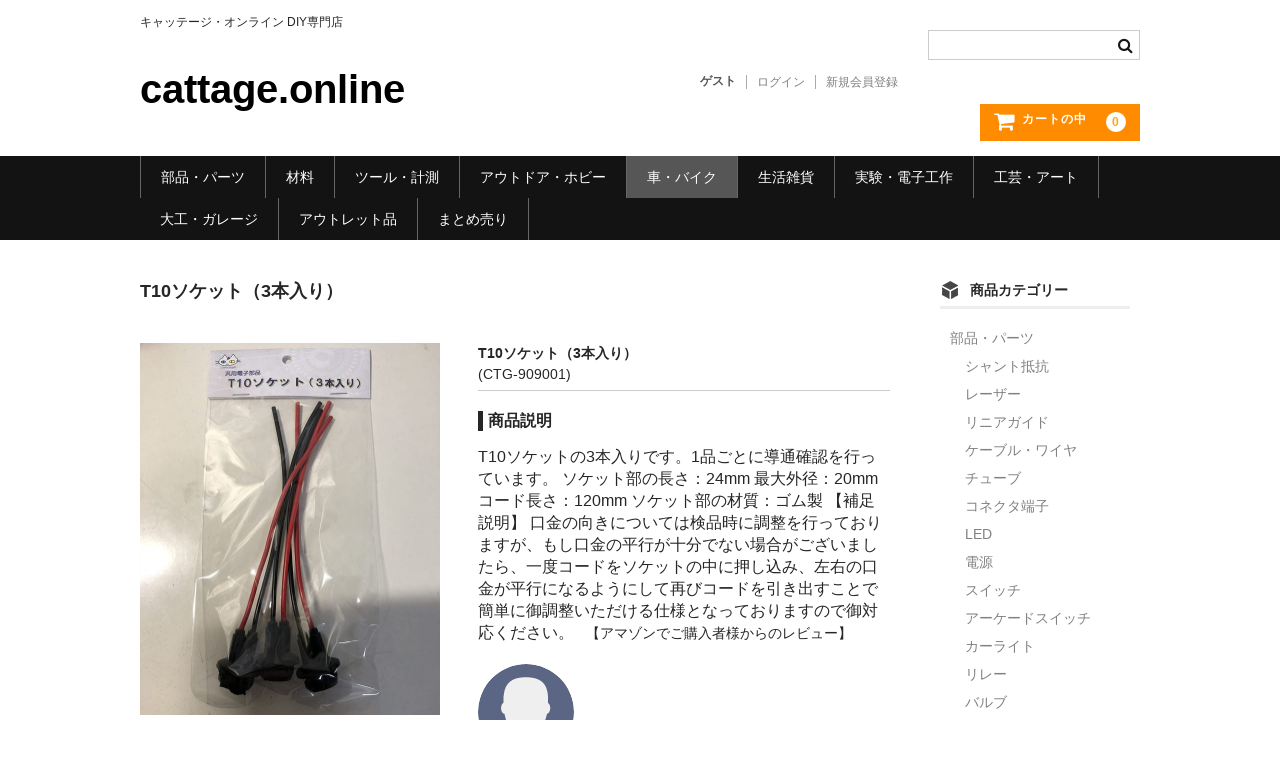

--- FILE ---
content_type: text/html; charset=UTF-8
request_url: https://cattage.online/t10%E3%82%BD%E3%82%B1%E3%83%83%E3%83%88%EF%BC%883%E6%9C%AC%E5%85%A5%E3%82%8A%EF%BC%89/
body_size: 18738
content:
<!DOCTYPE html>
<html lang="ja">

<head>
	<meta charset="UTF-8" />
	<meta name="viewport" content="width=device-width, user-scalable=no">
	<meta name="format-detection" content="telephone=no"/>

	<title>T10ソケット（3本入り） | cattage.online</title>
<meta name='robots' content='max-image-preview:large' />
<link rel="alternate" type="application/rss+xml" title="cattage.online &raquo; T10ソケット（3本入り） のコメントのフィード" href="https://cattage.online/t10%e3%82%bd%e3%82%b1%e3%83%83%e3%83%88%ef%bc%883%e6%9c%ac%e5%85%a5%e3%82%8a%ef%bc%89/feed/" />
<link rel="alternate" title="oEmbed (JSON)" type="application/json+oembed" href="https://cattage.online/wp-json/oembed/1.0/embed?url=https%3A%2F%2Fcattage.online%2Ft10%25e3%2582%25bd%25e3%2582%25b1%25e3%2583%2583%25e3%2583%2588%25ef%25bc%25883%25e6%259c%25ac%25e5%2585%25a5%25e3%2582%258a%25ef%25bc%2589%2F" />
<link rel="alternate" title="oEmbed (XML)" type="text/xml+oembed" href="https://cattage.online/wp-json/oembed/1.0/embed?url=https%3A%2F%2Fcattage.online%2Ft10%25e3%2582%25bd%25e3%2582%25b1%25e3%2583%2583%25e3%2583%2588%25ef%25bc%25883%25e6%259c%25ac%25e5%2585%25a5%25e3%2582%258a%25ef%25bc%2589%2F&#038;format=xml" />
<style id='wp-img-auto-sizes-contain-inline-css' type='text/css'>
img:is([sizes=auto i],[sizes^="auto," i]){contain-intrinsic-size:3000px 1500px}
/*# sourceURL=wp-img-auto-sizes-contain-inline-css */
</style>
<style id='wp-emoji-styles-inline-css' type='text/css'>

	img.wp-smiley, img.emoji {
		display: inline !important;
		border: none !important;
		box-shadow: none !important;
		height: 1em !important;
		width: 1em !important;
		margin: 0 0.07em !important;
		vertical-align: -0.1em !important;
		background: none !important;
		padding: 0 !important;
	}
/*# sourceURL=wp-emoji-styles-inline-css */
</style>
<style id='wp-block-library-inline-css' type='text/css'>
:root{--wp-block-synced-color:#7a00df;--wp-block-synced-color--rgb:122,0,223;--wp-bound-block-color:var(--wp-block-synced-color);--wp-editor-canvas-background:#ddd;--wp-admin-theme-color:#007cba;--wp-admin-theme-color--rgb:0,124,186;--wp-admin-theme-color-darker-10:#006ba1;--wp-admin-theme-color-darker-10--rgb:0,107,160.5;--wp-admin-theme-color-darker-20:#005a87;--wp-admin-theme-color-darker-20--rgb:0,90,135;--wp-admin-border-width-focus:2px}@media (min-resolution:192dpi){:root{--wp-admin-border-width-focus:1.5px}}.wp-element-button{cursor:pointer}:root .has-very-light-gray-background-color{background-color:#eee}:root .has-very-dark-gray-background-color{background-color:#313131}:root .has-very-light-gray-color{color:#eee}:root .has-very-dark-gray-color{color:#313131}:root .has-vivid-green-cyan-to-vivid-cyan-blue-gradient-background{background:linear-gradient(135deg,#00d084,#0693e3)}:root .has-purple-crush-gradient-background{background:linear-gradient(135deg,#34e2e4,#4721fb 50%,#ab1dfe)}:root .has-hazy-dawn-gradient-background{background:linear-gradient(135deg,#faaca8,#dad0ec)}:root .has-subdued-olive-gradient-background{background:linear-gradient(135deg,#fafae1,#67a671)}:root .has-atomic-cream-gradient-background{background:linear-gradient(135deg,#fdd79a,#004a59)}:root .has-nightshade-gradient-background{background:linear-gradient(135deg,#330968,#31cdcf)}:root .has-midnight-gradient-background{background:linear-gradient(135deg,#020381,#2874fc)}:root{--wp--preset--font-size--normal:16px;--wp--preset--font-size--huge:42px}.has-regular-font-size{font-size:1em}.has-larger-font-size{font-size:2.625em}.has-normal-font-size{font-size:var(--wp--preset--font-size--normal)}.has-huge-font-size{font-size:var(--wp--preset--font-size--huge)}.has-text-align-center{text-align:center}.has-text-align-left{text-align:left}.has-text-align-right{text-align:right}.has-fit-text{white-space:nowrap!important}#end-resizable-editor-section{display:none}.aligncenter{clear:both}.items-justified-left{justify-content:flex-start}.items-justified-center{justify-content:center}.items-justified-right{justify-content:flex-end}.items-justified-space-between{justify-content:space-between}.screen-reader-text{border:0;clip-path:inset(50%);height:1px;margin:-1px;overflow:hidden;padding:0;position:absolute;width:1px;word-wrap:normal!important}.screen-reader-text:focus{background-color:#ddd;clip-path:none;color:#444;display:block;font-size:1em;height:auto;left:5px;line-height:normal;padding:15px 23px 14px;text-decoration:none;top:5px;width:auto;z-index:100000}html :where(.has-border-color){border-style:solid}html :where([style*=border-top-color]){border-top-style:solid}html :where([style*=border-right-color]){border-right-style:solid}html :where([style*=border-bottom-color]){border-bottom-style:solid}html :where([style*=border-left-color]){border-left-style:solid}html :where([style*=border-width]){border-style:solid}html :where([style*=border-top-width]){border-top-style:solid}html :where([style*=border-right-width]){border-right-style:solid}html :where([style*=border-bottom-width]){border-bottom-style:solid}html :where([style*=border-left-width]){border-left-style:solid}html :where(img[class*=wp-image-]){height:auto;max-width:100%}:where(figure){margin:0 0 1em}html :where(.is-position-sticky){--wp-admin--admin-bar--position-offset:var(--wp-admin--admin-bar--height,0px)}@media screen and (max-width:600px){html :where(.is-position-sticky){--wp-admin--admin-bar--position-offset:0px}}
/*# sourceURL=/wp-includes/css/dist/block-library/common.min.css */
</style>
<style id='classic-theme-styles-inline-css' type='text/css'>
/*! This file is auto-generated */
.wp-block-button__link{color:#fff;background-color:#32373c;border-radius:9999px;box-shadow:none;text-decoration:none;padding:calc(.667em + 2px) calc(1.333em + 2px);font-size:1.125em}.wp-block-file__button{background:#32373c;color:#fff;text-decoration:none}
/*# sourceURL=/wp-includes/css/classic-themes.min.css */
</style>
<link rel='stylesheet' id='woocommerce-layout-css' href='https://cattage.online/wp-content/plugins/woocommerce/assets/css/woocommerce-layout.css?ver=7.4.1' type='text/css' media='all' />
<link rel='stylesheet' id='woocommerce-smallscreen-css' href='https://cattage.online/wp-content/plugins/woocommerce/assets/css/woocommerce-smallscreen.css?ver=7.4.1' type='text/css' media='only screen and (max-width: 768px)' />
<link rel='stylesheet' id='woocommerce-general-css' href='https://cattage.online/wp-content/plugins/woocommerce/assets/css/woocommerce.css?ver=7.4.1' type='text/css' media='all' />
<style id='woocommerce-inline-inline-css' type='text/css'>
.woocommerce form .form-row .required { visibility: visible; }
/*# sourceURL=woocommerce-inline-inline-css */
</style>
<link rel='stylesheet' id='wc-basic-style-css' href='https://cattage.online/wp-content/themes/welcart_basic/style.css?ver=1.0' type='text/css' media='all' />
<link rel='stylesheet' id='font-awesome-css' href='https://cattage.online/wp-content/themes/welcart_basic/font-awesome/font-awesome.min.css?ver=1.0' type='text/css' media='all' />
<link rel='stylesheet' id='luminous-basic-css-css' href='https://cattage.online/wp-content/themes/welcart_basic/css/luminous-basic.css?ver=1.0' type='text/css' media='all' />
<link rel='stylesheet' id='usces_default_css-css' href='https://cattage.online/wp-content/plugins/usc-e-shop/css/usces_default.css?ver=2.8.23.2309251' type='text/css' media='all' />
<link rel='stylesheet' id='dashicons-css' href='https://cattage.online/wp-includes/css/dashicons.min.css?ver=6.9' type='text/css' media='all' />
<link rel='stylesheet' id='theme_cart_css-css' href='https://cattage.online/wp-content/themes/welcart_basic/usces_cart.css?ver=2.8.23.2309251' type='text/css' media='all' />
<link rel='stylesheet' id='wpt-fontello-css' href='https://cattage.online/wp-content/plugins/woo-product-table/assets/fontello/css/fontello.css?ver=3.3.3.0' type='text/css' media='all' />
<link rel='stylesheet' id='animate-css' href='https://cattage.online/wp-content/plugins/woo-product-table/assets/fontello/css/animation.css?ver=3.3.3.0' type='text/css' media='all' />
<link rel='stylesheet' id='wpt-universal-css' href='https://cattage.online/wp-content/plugins/woo-product-table/assets/css/universal.css?ver=3.3.3.0' type='text/css' media='all' />
<link rel='stylesheet' id='select2-css' href='https://cattage.online/wp-content/plugins/woocommerce/assets/css/select2.css?ver=7.4.1' type='text/css' media='all' />
<link rel='stylesheet' id='mediaelement-css' href='https://cattage.online/wp-includes/js/mediaelement/mediaelementplayer-legacy.min.css?ver=4.2.17' type='text/css' media='all' />
<link rel='stylesheet' id='wp-mediaelement-css' href='https://cattage.online/wp-includes/js/mediaelement/wp-mediaelement.min.css?ver=6.9' type='text/css' media='all' />
<script type="text/template" id="tmpl-variation-template">
	<div class="woocommerce-variation-description">{{{ data.variation.variation_description }}}</div>
	<div class="woocommerce-variation-price">{{{ data.variation.price_html }}}</div>
	<div class="woocommerce-variation-availability">{{{ data.variation.availability_html }}}</div>
</script>
<script type="text/template" id="tmpl-unavailable-variation-template">
	<p>Sorry, this product is unavailable. Please choose a different combination.</p>
</script>
<script type="text/javascript" src="https://cattage.online/wp-includes/js/jquery/jquery.min.js?ver=3.7.1" id="jquery-core-js"></script>
<script type="text/javascript" src="https://cattage.online/wp-includes/js/jquery/jquery-migrate.min.js?ver=3.4.1" id="jquery-migrate-js"></script>
<script type="text/javascript" src="https://cattage.online/wp-content/themes/welcart_basic/js/front-customized.js?ver=1.0" id="wc-basic-js-js"></script>
<link rel="https://api.w.org/" href="https://cattage.online/wp-json/" /><link rel="alternate" title="JSON" type="application/json" href="https://cattage.online/wp-json/wp/v2/posts/335" /><link rel="EditURI" type="application/rsd+xml" title="RSD" href="https://cattage.online/xmlrpc.php?rsd" />
<meta name="generator" content="WordPress 6.9" />
<meta name="generator" content="WooCommerce 7.4.1" />
<link rel="canonical" href="https://cattage.online/t10%e3%82%bd%e3%82%b1%e3%83%83%e3%83%88%ef%bc%883%e6%9c%ac%e5%85%a5%e3%82%8a%ef%bc%89/" />
<link rel='shortlink' href='https://cattage.online/?p=335' />

<meta property="og:title" content="T10ソケット（3本入り）">
<meta property="og:type" content="product">
<meta property="og:description" content="T10ソケット（3本入り）">
<meta property="og:url" content="https://cattage.online/t10%e3%82%bd%e3%82%b1%e3%83%83%e3%83%88%ef%bc%883%e6%9c%ac%e5%85%a5%e3%82%8a%ef%bc%89/">
<meta property="og:image" content="https://cattage.online/wp-content/uploads/2022/12/T10-ソケット-【3本入り】-ウェッジ球-LED球-コード120mm-4-121x150.jpg">
<meta property="og:site_name" content="cattage.online">	<noscript><style>.woocommerce-product-gallery{ opacity: 1 !important; }</style></noscript>
	<link rel="icon" href="https://cattage.online/wp-content/uploads/2023/01/cropped-cattage_1-2-32x32.jpg" sizes="32x32" />
<link rel="icon" href="https://cattage.online/wp-content/uploads/2023/01/cropped-cattage_1-2-192x192.jpg" sizes="192x192" />
<link rel="apple-touch-icon" href="https://cattage.online/wp-content/uploads/2023/01/cropped-cattage_1-2-180x180.jpg" />
<meta name="msapplication-TileImage" content="https://cattage.online/wp-content/uploads/2023/01/cropped-cattage_1-2-270x270.jpg" />
		<style type="text/css" id="wp-custom-css">
			/*スマホ横並び維持*/
.ath-colfix{
flex-wrap:nowrap;
}
@media (max-width: 599px){
.ath-colfix .wp-block-column:not(:first-child) {
    margin-left: 5px;
}

.wp-block-buttons {
    display: flex;
    flex-wrap: wrap;
    gap: 10px; /* ボタン間（行と列）のスペースを10pxに設定 */
}

.wp-block-button {
    flex: 1 0 auto;
}

.wp-block-button__link {
    display: block;
    padding: 10px; /* ボタン内のテキストとボーダーとの間隔 */
    text-align: center; /* テキストを中央揃えに */
    border: 1px solid #000; /* ボーダーの設定 */
    color: #000; /* テキストの色 */
    text-decoration: none; /* テキストの下線を削除 */
}

.wp-block-button__link:hover {
    background-color: #000; /* ホバー時の背景色 */
    color: #fff; /* ホバー時のテキスト色 */
}		</style>
		</head>

<body class="wp-singular post-template-default single single-post postid-335 single-format-standard wp-custom-logo wp-theme-welcart_basic theme-welcart_basic wpt_device_desktop wpt_table_body wpt-body-Product_Table woocommerce-no-js">

	
	<header id="masthead" class="site-header" role="banner">

		<div class="inner cf">

			<p class="site-description">キャッテージ・オンライン DIY専門店</p>
							<div class="site-title"><a href="https://cattage.online/" title="cattage.online" rel="home">cattage.online</a></div>
			
			
			<div class="snav cf">
				<div class="search-box">
					<i class="fa fa-search"></i>
					<form role="search" method="get" action="https://cattage.online/" >
		<div class="s-box">
			<input type="text" value="" name="s" id="head-s-text" class="search-text" />
			<input type="submit" id="head-s-submit" class="searchsubmit" value="&#xf002;" />
		</div>
    </form>				</div>

									<div class="membership">
						<i class="fa fa-user"></i>
						<ul class="cf">
																						<li>ゲスト</li>
								<li><a href="https://cattage.online/usces-member/?usces_page=login" class="usces_login_a">ログイン</a></li>
								<li><a href="https://cattage.online/usces-member/?usces_page=newmember">新規会員登録</a></li>
																				</ul>
					</div>
				
				<div class="incart-btn">
					<a href="https://cattage.online/usces-cart/">
						<i class="fa fa-shopping-cart"><span>カートの中</span></i>
													<span class="total-quant">0</span>
											</a>
				</div>
			</div><!-- .snav -->

			
		</div><!-- .inner -->

		
			<nav id="site-navigation" class="main-navigation" role="navigation">
				<label for="panel"><span></span></label>
				<input type="checkbox" id="panel" class="on-off" />
				<div class="nav-menu-open"><ul id="menu-%e3%83%88%e3%83%83%e3%83%97%e3%83%9a%e3%83%bc%e3%82%b8" class="header-nav-container cf"><li id="menu-item-258" class="menu-item menu-item-type-taxonomy menu-item-object-category current-post-ancestor menu-item-has-children menu-item-258"><a href="https://cattage.online/category/item/itemgenre/%e9%83%a8%e5%93%81%e3%80%80%e3%83%91%e3%83%bc%e3%83%84/">部品・パーツ</a>
<ul class="sub-menu">
	<li id="menu-item-2232" class="menu-item menu-item-type-taxonomy menu-item-object-category menu-item-2232"><a href="https://cattage.online/category/item/itemgenre/%e9%83%a8%e5%93%81%e3%80%80%e3%83%91%e3%83%bc%e3%83%84/%e3%82%b1%e3%83%bc%e3%83%96%e3%83%ab%e3%83%bb%e3%83%af%e3%82%a4%e3%83%a4/">ケーブル・ワイヤ</a></li>
	<li id="menu-item-2224" class="menu-item menu-item-type-taxonomy menu-item-object-category menu-item-2224"><a href="https://cattage.online/category/item/itemgenre/%e9%83%a8%e5%93%81%e3%80%80%e3%83%91%e3%83%bc%e3%83%84/%e3%83%81%e3%83%a5%e3%83%bc%e3%83%96/">チューブ</a></li>
	<li id="menu-item-2216" class="menu-item menu-item-type-taxonomy menu-item-object-category menu-item-2216"><a href="https://cattage.online/category/item/itemgenre/%e9%83%a8%e5%93%81%e3%80%80%e3%83%91%e3%83%bc%e3%83%84/%e3%82%b3%e3%83%8d%e3%82%af%e3%82%bf%e7%ab%af%e5%ad%90/">コネクタ端子</a></li>
	<li id="menu-item-2217" class="menu-item menu-item-type-taxonomy menu-item-object-category menu-item-2217"><a href="https://cattage.online/category/item/itemgenre/%e9%83%a8%e5%93%81%e3%80%80%e3%83%91%e3%83%bc%e3%83%84/led-%e9%9b%bb%e6%b0%97%e9%9b%bb%e5%ad%90/">LED</a></li>
	<li id="menu-item-2233" class="menu-item menu-item-type-taxonomy menu-item-object-category menu-item-2233"><a href="https://cattage.online/category/item/itemgenre/%e9%83%a8%e5%93%81%e3%80%80%e3%83%91%e3%83%bc%e3%83%84/%e9%9b%bb%e6%ba%90/">電源</a></li>
	<li id="menu-item-2218" class="menu-item menu-item-type-taxonomy menu-item-object-category menu-item-2218"><a href="https://cattage.online/category/item/itemgenre/%e9%83%a8%e5%93%81%e3%80%80%e3%83%91%e3%83%bc%e3%83%84/%e3%82%b9%e3%82%a4%e3%83%83%e3%83%81/">スイッチ</a></li>
	<li id="menu-item-2225" class="menu-item menu-item-type-taxonomy menu-item-object-category menu-item-2225"><a href="https://cattage.online/category/item/itemgenre/%e9%83%a8%e5%93%81%e3%80%80%e3%83%91%e3%83%bc%e3%83%84/%e3%82%a2%e3%83%bc%e3%82%b1%e3%83%bc%e3%83%89%e3%82%b9%e3%82%a4%e3%83%83%e3%83%81/">アーケードスイッチ</a></li>
	<li id="menu-item-2215" class="menu-item menu-item-type-taxonomy menu-item-object-category current-post-ancestor current-menu-parent current-post-parent menu-item-2215"><a href="https://cattage.online/category/item/itemgenre/%e9%83%a8%e5%93%81%e3%80%80%e3%83%91%e3%83%bc%e3%83%84/%e3%82%ab%e3%83%bc%e3%83%a9%e3%82%a4%e3%83%88/">カーライト</a></li>
	<li id="menu-item-3472" class="menu-item menu-item-type-taxonomy menu-item-object-category menu-item-3472"><a href="https://cattage.online/category/item/itemgenre/%e9%83%a8%e5%93%81%e3%80%80%e3%83%91%e3%83%bc%e3%83%84/%e3%83%aa%e3%83%ac%e3%83%bc/">リレー</a></li>
	<li id="menu-item-3471" class="menu-item menu-item-type-taxonomy menu-item-object-category menu-item-3471"><a href="https://cattage.online/category/item/itemgenre/%e9%83%a8%e5%93%81%e3%80%80%e3%83%91%e3%83%bc%e3%83%84/%e3%83%90%e3%83%ab%e3%83%96/">バルブ</a></li>
	<li id="menu-item-3473" class="menu-item menu-item-type-taxonomy menu-item-object-category menu-item-3473"><a href="https://cattage.online/category/item/itemgenre/%e9%83%a8%e5%93%81%e3%80%80%e3%83%91%e3%83%bc%e3%83%84/%e3%83%92%e3%83%a5%e3%83%bc%e3%82%ba/">ヒューズ</a></li>
	<li id="menu-item-3781" class="menu-item menu-item-type-taxonomy menu-item-object-category menu-item-3781"><a href="https://cattage.online/category/item/itemgenre/%e9%83%a8%e5%93%81%e3%80%80%e3%83%91%e3%83%bc%e3%83%84/%e3%83%aa%e3%83%8b%e3%82%a2%e3%82%ac%e3%82%a4%e3%83%89/">リニアガイド</a></li>
</ul>
</li>
<li id="menu-item-310" class="menu-item menu-item-type-taxonomy menu-item-object-category menu-item-has-children menu-item-310"><a href="https://cattage.online/category/item/itemgenre/%e5%8a%a0%e5%b7%a5%e6%9d%90%e6%96%99/">材料</a>
<ul class="sub-menu">
	<li id="menu-item-3474" class="menu-item menu-item-type-taxonomy menu-item-object-category menu-item-3474"><a href="https://cattage.online/category/item/itemgenre/%e5%8a%a0%e5%b7%a5%e6%9d%90%e6%96%99/%e3%82%a2%e3%83%ab%e3%83%9f%e6%9d%bf/">アルミ板</a></li>
	<li id="menu-item-3477" class="menu-item menu-item-type-taxonomy menu-item-object-category menu-item-3477"><a href="https://cattage.online/category/item/itemgenre/%e5%8a%a0%e5%b7%a5%e6%9d%90%e6%96%99/%e9%89%84%e6%9d%bf/">鉄板</a></li>
	<li id="menu-item-3478" class="menu-item menu-item-type-taxonomy menu-item-object-category menu-item-3478"><a href="https://cattage.online/category/item/itemgenre/%e5%8a%a0%e5%b7%a5%e6%9d%90%e6%96%99/%e3%82%b1%e3%83%9f%e3%82%ab%e3%83%ab%e3%82%a6%e3%83%83%e3%83%89/">ケミカルウッド</a></li>
	<li id="menu-item-3655" class="menu-item menu-item-type-taxonomy menu-item-object-category menu-item-3655"><a href="https://cattage.online/category/item/itemgenre/%e5%8a%a0%e5%b7%a5%e6%9d%90%e6%96%99/%e3%83%9a%e3%83%ac%e3%83%83%e3%83%88/">ペレット</a></li>
	<li id="menu-item-3770" class="menu-item menu-item-type-taxonomy menu-item-object-category menu-item-3770"><a href="https://cattage.online/category/item/itemgenre/%e5%8a%a0%e5%b7%a5%e6%9d%90%e6%96%99/pom%e3%83%97%e3%83%ac%e3%83%bc%e3%83%88/">POMプレート</a></li>
	<li id="menu-item-4059" class="menu-item menu-item-type-taxonomy menu-item-object-category menu-item-4059"><a href="https://cattage.online/category/item/itemgenre/%e5%8a%a0%e5%b7%a5%e6%9d%90%e6%96%99/%e3%82%a2%e3%82%af%e3%83%aa%e3%83%ab%e6%9d%bf/">アクリル板</a></li>
</ul>
</li>
<li id="menu-item-2873" class="menu-item menu-item-type-taxonomy menu-item-object-category menu-item-has-children menu-item-2873"><a href="https://cattage.online/category/item/itemgenre/%e3%83%84%e3%83%bc%e3%83%ab%e3%83%bb%e8%a8%88%e6%b8%ac/">ツール・計測</a>
<ul class="sub-menu">
	<li id="menu-item-3476" class="menu-item menu-item-type-taxonomy menu-item-object-category menu-item-3476"><a href="https://cattage.online/category/item/itemgenre/%e3%83%84%e3%83%bc%e3%83%ab%e3%83%bb%e8%a8%88%e6%b8%ac/%e3%82%aa%e3%82%b7%e3%83%ad%e3%82%b9%e3%82%b3%e3%83%bc%e3%83%97/">オシロスコープ</a></li>
	<li id="menu-item-3479" class="menu-item menu-item-type-taxonomy menu-item-object-category menu-item-3479"><a href="https://cattage.online/category/item/itemgenre/%e3%83%84%e3%83%bc%e3%83%ab%e3%83%bb%e8%a8%88%e6%b8%ac/%e3%81%af%e3%82%93%e3%81%a0/">はんだ</a></li>
	<li id="menu-item-3480" class="menu-item menu-item-type-taxonomy menu-item-object-category menu-item-3480"><a href="https://cattage.online/category/item/itemgenre/%e3%83%84%e3%83%bc%e3%83%ab%e3%83%bb%e8%a8%88%e6%b8%ac/%e3%83%8e%e3%82%ae%e3%82%b9%e3%80%80%e3%82%b9%e3%83%a9%e3%82%a4%e3%83%89%e3%82%ab%e3%83%83%e3%82%bf%e3%83%bc/">ノギス・スライドカッター</a></li>
	<li id="menu-item-3481" class="menu-item menu-item-type-taxonomy menu-item-object-category menu-item-3481"><a href="https://cattage.online/category/item/itemgenre/%e3%83%84%e3%83%bc%e3%83%ab%e3%83%bb%e8%a8%88%e6%b8%ac/%e3%83%a9%e3%82%a4%e3%83%88%e7%85%a7%e6%98%8e/">ライト照明</a></li>
	<li id="menu-item-2226" class="menu-item menu-item-type-taxonomy menu-item-object-category menu-item-2226"><a href="https://cattage.online/category/item/itemgenre/%e3%83%84%e3%83%bc%e3%83%ab%e3%83%bb%e8%a8%88%e6%b8%ac/%e5%b7%a5%e5%85%b7/">工具</a></li>
	<li id="menu-item-2219" class="menu-item menu-item-type-taxonomy menu-item-object-category menu-item-2219"><a href="https://cattage.online/category/item/itemgenre/%e3%83%84%e3%83%bc%e3%83%ab%e3%83%bb%e8%a8%88%e6%b8%ac/%e9%9b%bb%e6%b5%81%e9%9b%bb%e5%9c%a7%e8%a8%88/">電流電圧計</a></li>
	<li id="menu-item-3482" class="menu-item menu-item-type-taxonomy menu-item-object-category menu-item-3482"><a href="https://cattage.online/category/item/itemgenre/%e3%83%84%e3%83%bc%e3%83%ab%e3%83%bb%e8%a8%88%e6%b8%ac/%e3%82%b7%e3%83%aa%e3%83%b3%e3%82%b8/">シリンジ・シリンダ</a></li>
	<li id="menu-item-3483" class="menu-item menu-item-type-taxonomy menu-item-object-category menu-item-3483"><a href="https://cattage.online/category/item/itemgenre/%e3%83%84%e3%83%bc%e3%83%ab%e3%83%bb%e8%a8%88%e6%b8%ac/%e9%87%8f%e3%82%8a/">量り</a></li>
	<li id="menu-item-3484" class="menu-item menu-item-type-taxonomy menu-item-object-category menu-item-3484"><a href="https://cattage.online/category/item/itemgenre/%e3%83%84%e3%83%bc%e3%83%ab%e3%83%bb%e8%a8%88%e6%b8%ac/%e6%b0%b4%e5%b9%b3%e5%99%a8/">水平器</a></li>
	<li id="menu-item-3485" class="menu-item menu-item-type-taxonomy menu-item-object-category menu-item-3485"><a href="https://cattage.online/category/item/itemgenre/%e3%83%84%e3%83%bc%e3%83%ab%e3%83%bb%e8%a8%88%e6%b8%ac/%e3%83%95%e3%83%83%e3%83%88%e3%82%b9%e3%82%a4%e3%83%83%e3%83%81/">フットスイッチ</a></li>
	<li id="menu-item-4000" class="menu-item menu-item-type-taxonomy menu-item-object-category menu-item-4000"><a href="https://cattage.online/category/item/itemgenre/%e3%83%84%e3%83%bc%e3%83%ab%e3%83%bb%e8%a8%88%e6%b8%ac/%e3%83%92%e3%83%bc%e3%83%88%e3%83%97%e3%83%ac%e3%83%bc%e3%83%88/">ヒートプレート</a></li>
</ul>
</li>
<li id="menu-item-308" class="menu-item menu-item-type-taxonomy menu-item-object-category menu-item-308"><a href="https://cattage.online/category/item/itemgenre/%e3%82%a2%e3%82%a6%e3%83%88%e3%83%89%e3%82%a2%e3%83%bb%e3%83%9b%e3%83%93%e3%83%bc/">アウトドア・ホビー</a></li>
<li id="menu-item-311" class="menu-item menu-item-type-taxonomy menu-item-object-category current-post-ancestor current-menu-parent current-post-parent menu-item-311"><a href="https://cattage.online/category/item/itemgenre/%e8%bb%8a%e3%83%bb%e3%83%90%e3%82%a4%e3%82%af/">車・バイク</a></li>
<li id="menu-item-309" class="menu-item menu-item-type-taxonomy menu-item-object-category menu-item-309"><a href="https://cattage.online/category/item/itemgenre/%e7%94%9f%e6%b4%bb%e9%9b%91%e8%b2%a8/">生活雑貨</a></li>
<li id="menu-item-2874" class="menu-item menu-item-type-taxonomy menu-item-object-category menu-item-2874"><a href="https://cattage.online/category/item/itemgenre/%e5%ae%9f%e9%a8%93%e3%83%bb%e9%9b%bb%e5%ad%90%e5%b7%a5%e4%bd%9c/">実験・電子工作</a></li>
<li id="menu-item-2945" class="menu-item menu-item-type-taxonomy menu-item-object-category menu-item-2945"><a href="https://cattage.online/category/item/itemgenre/%e5%b7%a5%e8%8a%b8%e3%83%bb%e3%82%a2%e3%83%bc%e3%83%88/">工芸・アート</a></li>
<li id="menu-item-2946" class="menu-item menu-item-type-taxonomy menu-item-object-category menu-item-2946"><a href="https://cattage.online/category/item/itemgenre/%e5%a4%a7%e5%b7%a5%e3%83%bb%e3%82%ac%e3%83%ac%e3%83%bc%e3%82%b8/">大工・ガレージ</a></li>
<li id="menu-item-3486" class="menu-item menu-item-type-taxonomy menu-item-object-category menu-item-3486"><a href="https://cattage.online/category/item/itemgenre/%e3%82%a2%e3%82%a6%e3%83%88%e3%83%ac%e3%83%83%e3%83%88%e5%93%81/">アウトレット品</a></li>
<li id="menu-item-3487" class="menu-item menu-item-type-taxonomy menu-item-object-category menu-item-3487"><a href="https://cattage.online/category/item/itemgenre/%e3%81%be%e3%81%a8%e3%82%81%e5%a3%b2%e3%82%8a/">まとめ売り</a></li>
</ul></div>			</nav><!-- #site-navigation -->

		
	</header><!-- #masthead -->

	
	
	<div id="main" class="wrapper two-column right-set">

<div id="primary" class="site-content">
	<div id="content" role="main">

	
		<article class="post-335 post type-post status-publish format-standard category-item category-39 category-46 tag-ctg-001001" id="post-335">

			<header class="item-header">
				<h1 class="item_page_title">T10ソケット（3本入り）</h1>
			</header><!-- .item-header -->

			<div class="storycontent">

				
				<div id="itempage">

					<div id="img-box">
						<div class="itemimg">
							<a href="https://cattage.online/wp-content/uploads/2022/12/T10-ソケット-【3本入り】-ウェッジ球-LED球-コード120mm-4.jpg" >
								<img width="270" height="335" src="https://cattage.online/wp-content/uploads/2022/12/T10-ソケット-【3本入り】-ウェッジ球-LED球-コード120mm-4.jpg" class="attachment-335x335 size-335x335" alt="CTG-909001" decoding="async" fetchpriority="high" srcset="https://cattage.online/wp-content/uploads/2022/12/T10-ソケット-【3本入り】-ウェッジ球-LED球-コード120mm-4.jpg 1208w, https://cattage.online/wp-content/uploads/2022/12/T10-ソケット-【3本入り】-ウェッジ球-LED球-コード120mm-4-242x300.jpg 242w, https://cattage.online/wp-content/uploads/2022/12/T10-ソケット-【3本入り】-ウェッジ球-LED球-コード120mm-4-825x1024.jpg 825w, https://cattage.online/wp-content/uploads/2022/12/T10-ソケット-【3本入り】-ウェッジ球-LED球-コード120mm-4-121x150.jpg 121w, https://cattage.online/wp-content/uploads/2022/12/T10-ソケット-【3本入り】-ウェッジ球-LED球-コード120mm-4-768x954.jpg 768w, https://cattage.online/wp-content/uploads/2022/12/T10-ソケット-【3本入り】-ウェッジ球-LED球-コード120mm-4-600x745.jpg 600w" sizes="(max-width: 270px) 100vw, 270px" />							</a>
													</div>
													<div class="itemsubimg">
																	<a href="https://cattage.online/wp-content/uploads/2022/12/T10-ソケット-【3本入り】-ウェッジ球-LED球-コード120mm-1.jpg" >
										<img width="135" height="135" src="https://cattage.online/wp-content/uploads/2022/12/T10-ソケット-【3本入り】-ウェッジ球-LED球-コード120mm-1-300x300.jpg" class="attachment-135x135 size-135x135" alt="CTG-909001" decoding="async" srcset="https://cattage.online/wp-content/uploads/2022/12/T10-ソケット-【3本入り】-ウェッジ球-LED球-コード120mm-1-300x300.jpg 300w, https://cattage.online/wp-content/uploads/2022/12/T10-ソケット-【3本入り】-ウェッジ球-LED球-コード120mm-1-100x100.jpg 100w" sizes="(max-width: 135px) 100vw, 135px" />									</a>
																	<a href="https://cattage.online/wp-content/uploads/2022/12/T10-ソケット-【3本入り】-ウェッジ球-LED球-コード120mm-2.jpg" >
										<img width="135" height="135" src="https://cattage.online/wp-content/uploads/2022/12/T10-ソケット-【3本入り】-ウェッジ球-LED球-コード120mm-2-300x300.jpg" class="attachment-135x135 size-135x135" alt="CTG-909001" decoding="async" srcset="https://cattage.online/wp-content/uploads/2022/12/T10-ソケット-【3本入り】-ウェッジ球-LED球-コード120mm-2-300x300.jpg 300w, https://cattage.online/wp-content/uploads/2022/12/T10-ソケット-【3本入り】-ウェッジ球-LED球-コード120mm-2-100x100.jpg 100w" sizes="(max-width: 135px) 100vw, 135px" />									</a>
																	<a href="https://cattage.online/wp-content/uploads/2022/12/T10-ソケット-【3本入り】-ウェッジ球-LED球-コード120mm-3.jpg" >
										<img width="135" height="135" src="https://cattage.online/wp-content/uploads/2022/12/T10-ソケット-【3本入り】-ウェッジ球-LED球-コード120mm-3-300x300.jpg" class="attachment-135x135 size-135x135" alt="CTG-909001" decoding="async" loading="lazy" srcset="https://cattage.online/wp-content/uploads/2022/12/T10-ソケット-【3本入り】-ウェッジ球-LED球-コード120mm-3-300x300.jpg 300w, https://cattage.online/wp-content/uploads/2022/12/T10-ソケット-【3本入り】-ウェッジ球-LED球-コード120mm-3-100x100.jpg 100w" sizes="auto, (max-width: 135px) 100vw, 135px" />									</a>
																	<a href="https://cattage.online/wp-content/uploads/2022/12/T10-ソケット-【3本入り】-ウェッジ球-LED球-コード120mm-5.jpg" >
										<img width="135" height="135" src="https://cattage.online/wp-content/uploads/2022/12/T10-ソケット-【3本入り】-ウェッジ球-LED球-コード120mm-5-300x300.jpg" class="attachment-135x135 size-135x135" alt="CTG-909001" decoding="async" loading="lazy" srcset="https://cattage.online/wp-content/uploads/2022/12/T10-ソケット-【3本入り】-ウェッジ球-LED球-コード120mm-5-300x300.jpg 300w, https://cattage.online/wp-content/uploads/2022/12/T10-ソケット-【3本入り】-ウェッジ球-LED球-コード120mm-5-100x100.jpg 100w" sizes="auto, (max-width: 135px) 100vw, 135px" />									</a>
															</div>
												</div><!-- #img-box -->


					<div class="detail-box">
						<h2 class="item-name">T10ソケット（3本入り）</h2>
						<div class="itemcode">(CTG-909001)</div>
												<div class="item-description">
							<h3><span style="font-size: 12pt;">商品説明</span></h3>
<span style="font-size: 12pt;">T10ソケットの3本入りです。1品ごとに導通確認を行っています。</span>
<span style="font-size: 12pt;">ソケット部の長さ：24mm</span>
<span style="font-size: 12pt;">最大外径：20mm</span>
<span style="font-size: 12pt;">コード長さ：120mm</span>
<span style="font-size: 12pt;">ソケット部の材質：ゴム製</span>

<span style="font-size: 12pt;">【補足説明】</span>
<span style="font-size: 12pt;">口金の向きについては検品時に調整を行っておりますが、もし口金の平行が十分でない場合がございましたら、一度コードをソケットの中に押し込み、左右の口金が平行になるようにして再びコードを引き出すことで簡単に御調整いただける仕様となっておりますので御対応ください。</span>

&nbsp;

【アマゾンでご購入者様からのレビュー】
<div class="wp-block-word-balloon-word-balloon-block">

<div class="w_b_box w_b_w100 w_b_flex w_b_div"><div class="w_b_wrap w_b_wrap_talk w_b_L w_b_flex w_b_div" style=""><div class="w_b_ava_box w_b_relative w_b_ava_L w_b_f_n w_b_div"><div class="w_b_icon_wrap w_b_relative w_b_div"><div class="w_b_ava_wrap w_b_direction_L w_b_mp0 w_b_div"><div class="w_b_ava_effect w_b_relative w_b_oh w_b_radius w_b_size_M w_b_div" style="">
<img loading="lazy" decoding="async" src="https://cattage.online/wp-content/plugins/word-balloon/img/mystery_men.svg" width="96" height="96" alt="" class="w_b_ava_img w_b_w100 w_b_h100  w_b_mp0 w_b_img" style="" />
</div></div></div></div><div class="w_b_bal_box w_b_bal_L w_b_relative w_b_direction_L w_b_w100 w_b_div"><div class="w_b_space w_b_mp0 w_b_div"><svg version="1.1" xmlns="http://www.w3.org/2000/svg" xmlns:xlink="http://www.w3.org/1999/xlink" x="0px" y="0px" width="1" height="38" viewBox="0 0 1 1" fill="transparent" stroke="transparent" stroke-miterlimit="10" class="w_b_db w_b_mp0"><polygon fill="transparent" stroke="transparent" points="0,1 0,1 0,1 0,1 "/></svg></div><div class="w_b_bal_outer w_b_flex w_b_mp0 w_b_relative w_b_div" style=""><div class="w_b_bal_wrap w_b_bal_wrap_L w_b_div"><div class="w_b_bal w_b_relative w_b_talk w_b_talk_L w_b_shadow_L w_b_ta_L w_b_div"><div class="w_b_quote w_b_div">

ゴム製のソケットで自分で削った穴に割り込ませるのに便利でした。

</div></div></div></div></div></div></div>

</div>
&nbsp;


<h3><span style="font-size: 10pt;">ご注意（免責）＞必ずお読みください</span></h3>
<span style="font-size: 10pt;">・初期不良につきましては交換および返金により対応させていただきます。（購入商品のみの保障です。車両等への取付に関しましては自己責任となりますのでご了承ください。）・高温となる環境下でのご使用は故障の原因となり危険ですのでおやめください。</span><!-- /wp:post-content -->						</div>

											</div><!-- .detail-box -->


					<div class="item-info">
						
						<form action="https://cattage.online/usces-cart/" method="post">

															<div class="skuform">
									
									
									
									
									<div class="field">
										<div class="zaikostatus">在庫状態 : 売り切れ</div>

										
										<div class="field_price">
																						¥865<em class="tax">（税込）</em>										</div>
																			</div>

																			<div class="itemsoldout">只今お取扱い出来ません</div>
																		<div class="error_message"></div>
								</div><!-- .skuform -->
							
													</form>
											</div><!-- .item-info -->


						<div class="assistance_item">
		<h3>関連商品</h3>
		<ul class="clearfix">
						<li>
			<div class="listbox clearfix">
				<div class="slit">
					<a href="https://cattage.online/t10-%e3%82%bd%e3%82%b1%e3%83%83%e3%83%88-%e3%80%9010%e6%9c%ac%e5%85%a5%e3%82%8a%e3%80%91-%e3%82%a6%e3%82%a7%e3%83%83%e3%82%b8%e7%90%83-led%e7%90%83-%e3%82%b3%e3%83%bc%e3%83%89120%ef%bd%8d%ef%bd%8d/" rel="bookmark" title="T10 ソケット 【10本入り】 ウェッジ球 LED球 コード120ｍｍ"><img width="165" height="165" src="https://cattage.online/wp-content/uploads/2022/12/T10-ソケット-【10本入り】-ウェッジ球-LED球-コード120ｍｍ-1-300x300.jpg" class="attachment-165x165 size-165x165" alt="CTG-001001" decoding="async" loading="lazy" srcset="https://cattage.online/wp-content/uploads/2022/12/T10-ソケット-【10本入り】-ウェッジ球-LED球-コード120ｍｍ-1-300x300.jpg 300w, https://cattage.online/wp-content/uploads/2022/12/T10-ソケット-【10本入り】-ウェッジ球-LED球-コード120ｍｍ-1-1024x1024.jpg 1024w, https://cattage.online/wp-content/uploads/2022/12/T10-ソケット-【10本入り】-ウェッジ球-LED球-コード120ｍｍ-1-150x150.jpg 150w, https://cattage.online/wp-content/uploads/2022/12/T10-ソケット-【10本入り】-ウェッジ球-LED球-コード120ｍｍ-1-768x768.jpg 768w, https://cattage.online/wp-content/uploads/2022/12/T10-ソケット-【10本入り】-ウェッジ球-LED球-コード120ｍｍ-1-600x600.jpg 600w, https://cattage.online/wp-content/uploads/2022/12/T10-ソケット-【10本入り】-ウェッジ球-LED球-コード120ｍｍ-1-100x100.jpg 100w, https://cattage.online/wp-content/uploads/2022/12/T10-ソケット-【10本入り】-ウェッジ球-LED球-コード120ｍｍ-1.jpg 1500w" sizes="auto, (max-width: 165px) 100vw, 165px" /></a>
				</div>
				<div class="detail">
					<div class="assist_excerpt">
					<a href="https://cattage.online/t10-%e3%82%bd%e3%82%b1%e3%83%83%e3%83%88-%e3%80%9010%e6%9c%ac%e5%85%a5%e3%82%8a%e3%80%91-%e3%82%a6%e3%82%a7%e3%83%83%e3%82%b8%e7%90%83-led%e7%90%83-%e3%82%b3%e3%83%bc%e3%83%89120%ef%bd%8d%ef%bd%8d/" rel="bookmark" title="T10 ソケット 【10本入り】 ウェッジ球 LED球 コード120ｍｍ"><h4>T10 ソケット 【10本入り】 ウェッジ球 LED球 コード120ｍｍ</h4></a>
					<p>商品の説明 ・最大外 [&hellip;]</p>
					</div>
									<div class="assist_price">
						¥2,175					</div>
													</div>
			</div>
			</li>
						</ul>
	</div><!-- end of assistance_item -->
			

				</div><!-- #itemspage -->
			</div><!-- .storycontent -->
		</article>

	
	</div><!-- #content -->
</div><!-- #primary -->


<aside id="secondary" class="widget-area" role="complementary">

	<section id="welcart_category-3" class="widget widget_welcart_category"><h3 class="widget_title"><img src="https://cattage.online/wp-content/themes/welcart_basic/images/category.png" alt="商品カテゴリー" />商品カテゴリー</h3>
		<ul class="ucart_widget_body">
			<li class="cat-item cat-item-17"><a href="https://cattage.online/category/item/itemgenre/%e9%83%a8%e5%93%81%e3%80%80%e3%83%91%e3%83%bc%e3%83%84/" title="
  .inline-buttons {
    display: flex;
    flex-wrap: nowrap;
  }
  .inline-buttons .wp-block-button {
    margin-right: 10px;
  }



  ケーブル・ワイヤ
  チューブ
  コネクタ端子
  ＬＥＤ
  電源
 




  .inline-buttons {
    display: flex;
    flex-wrap: nowrap;
  }
  .inline-buttons .wp-block-button {
    margin-right: 10px;
  }




 スイッチ
 カーライト
  リレー
  バルブ
  ヒューズ
  レーザー







  .inline-buttons {
    display: flex;
    flex-wrap: nowrap;
  }
  .inline-buttons .wp-block-button {
    margin-right: 10px;
  }





 リニアガイド　　
">部品・パーツ</a>
<ul class='children'>
	<li class="cat-item cat-item-283"><a href="https://cattage.online/category/item/itemgenre/%e9%83%a8%e5%93%81%e3%80%80%e3%83%91%e3%83%bc%e3%83%84/%e3%82%b7%e3%83%a3%e3%83%b3%e3%83%88%e6%8a%b5%e6%8a%97/">シャント抵抗</a>
</li>
	<li class="cat-item cat-item-287"><a href="https://cattage.online/category/item/itemgenre/%e9%83%a8%e5%93%81%e3%80%80%e3%83%91%e3%83%bc%e3%83%84/%e3%83%ac%e3%83%bc%e3%82%b6%e3%83%bc/">レーザー</a>
</li>
	<li class="cat-item cat-item-307"><a href="https://cattage.online/category/item/itemgenre/%e9%83%a8%e5%93%81%e3%80%80%e3%83%91%e3%83%bc%e3%83%84/%e3%83%aa%e3%83%8b%e3%82%a2%e3%82%ac%e3%82%a4%e3%83%89/">リニアガイド</a>
</li>
	<li class="cat-item cat-item-143"><a href="https://cattage.online/category/item/itemgenre/%e9%83%a8%e5%93%81%e3%80%80%e3%83%91%e3%83%bc%e3%83%84/%e3%82%b1%e3%83%bc%e3%83%96%e3%83%ab%e3%83%bb%e3%83%af%e3%82%a4%e3%83%a4/">ケーブル・ワイヤ</a>
</li>
	<li class="cat-item cat-item-152"><a href="https://cattage.online/category/item/itemgenre/%e9%83%a8%e5%93%81%e3%80%80%e3%83%91%e3%83%bc%e3%83%84/%e3%83%81%e3%83%a5%e3%83%bc%e3%83%96/">チューブ</a>
</li>
	<li class="cat-item cat-item-47"><a href="https://cattage.online/category/item/itemgenre/%e9%83%a8%e5%93%81%e3%80%80%e3%83%91%e3%83%bc%e3%83%84/%e3%82%b3%e3%83%8d%e3%82%af%e3%82%bf%e7%ab%af%e5%ad%90/">コネクタ端子</a>
</li>
	<li class="cat-item cat-item-96"><a href="https://cattage.online/category/item/itemgenre/%e9%83%a8%e5%93%81%e3%80%80%e3%83%91%e3%83%bc%e3%83%84/led-%e9%9b%bb%e6%b0%97%e9%9b%bb%e5%ad%90/">LED</a>
</li>
	<li class="cat-item cat-item-144"><a href="https://cattage.online/category/item/itemgenre/%e9%83%a8%e5%93%81%e3%80%80%e3%83%91%e3%83%bc%e3%83%84/%e9%9b%bb%e6%ba%90/">電源</a>
</li>
	<li class="cat-item cat-item-9"><a href="https://cattage.online/category/item/itemgenre/%e9%83%a8%e5%93%81%e3%80%80%e3%83%91%e3%83%bc%e3%83%84/%e3%82%b9%e3%82%a4%e3%83%83%e3%83%81/">スイッチ</a>
</li>
	<li class="cat-item cat-item-11"><a href="https://cattage.online/category/item/itemgenre/%e9%83%a8%e5%93%81%e3%80%80%e3%83%91%e3%83%bc%e3%83%84/%e3%82%a2%e3%83%bc%e3%82%b1%e3%83%bc%e3%83%89%e3%82%b9%e3%82%a4%e3%83%83%e3%83%81/">アーケードスイッチ</a>
</li>
	<li class="cat-item cat-item-46"><a href="https://cattage.online/category/item/itemgenre/%e9%83%a8%e5%93%81%e3%80%80%e3%83%91%e3%83%bc%e3%83%84/%e3%82%ab%e3%83%bc%e3%83%a9%e3%82%a4%e3%83%88/">カーライト</a>
</li>
	<li class="cat-item cat-item-269"><a href="https://cattage.online/category/item/itemgenre/%e9%83%a8%e5%93%81%e3%80%80%e3%83%91%e3%83%bc%e3%83%84/%e3%83%aa%e3%83%ac%e3%83%bc/">リレー</a>
</li>
	<li class="cat-item cat-item-270"><a href="https://cattage.online/category/item/itemgenre/%e9%83%a8%e5%93%81%e3%80%80%e3%83%91%e3%83%bc%e3%83%84/%e3%83%90%e3%83%ab%e3%83%96/">バルブ</a>
</li>
	<li class="cat-item cat-item-271"><a href="https://cattage.online/category/item/itemgenre/%e9%83%a8%e5%93%81%e3%80%80%e3%83%91%e3%83%bc%e3%83%84/%e3%83%92%e3%83%a5%e3%83%bc%e3%82%ba/">ヒューズ</a>
</li>
</ul>
</li>
	<li class="cat-item cat-item-38"><a href="https://cattage.online/category/item/itemgenre/%e5%8a%a0%e5%b7%a5%e6%9d%90%e6%96%99/" title="
  .inline-buttons {
    display: flex;
    flex-wrap: nowrap;
  }
  .inline-buttons .wp-block-button {
    margin-right: 10px;
  }



 アルミ板
鉄板
ケミカルウッド
ぺレット
 POMプレート
 アクリル板



">材料</a>
<ul class='children'>
	<li class="cat-item cat-item-331"><a href="https://cattage.online/category/item/itemgenre/%e5%8a%a0%e5%b7%a5%e6%9d%90%e6%96%99/%e3%82%a2%e3%82%af%e3%83%aa%e3%83%ab%e6%9d%bf/">アクリル板</a>
</li>
	<li class="cat-item cat-item-297"><a href="https://cattage.online/category/item/itemgenre/%e5%8a%a0%e5%b7%a5%e6%9d%90%e6%96%99/%e3%83%9a%e3%83%ac%e3%83%83%e3%83%88/">ペレット</a>
</li>
	<li class="cat-item cat-item-306"><a href="https://cattage.online/category/item/itemgenre/%e5%8a%a0%e5%b7%a5%e6%9d%90%e6%96%99/pom%e3%83%97%e3%83%ac%e3%83%bc%e3%83%88/">POMプレート</a>
</li>
	<li class="cat-item cat-item-272"><a href="https://cattage.online/category/item/itemgenre/%e5%8a%a0%e5%b7%a5%e6%9d%90%e6%96%99/%e3%82%a2%e3%83%ab%e3%83%9f%e6%9d%bf/">アルミ板</a>
</li>
	<li class="cat-item cat-item-273"><a href="https://cattage.online/category/item/itemgenre/%e5%8a%a0%e5%b7%a5%e6%9d%90%e6%96%99/%e9%89%84%e6%9d%bf/">鉄板</a>
</li>
	<li class="cat-item cat-item-274"><a href="https://cattage.online/category/item/itemgenre/%e5%8a%a0%e5%b7%a5%e6%9d%90%e6%96%99/%e3%82%b1%e3%83%9f%e3%82%ab%e3%83%ab%e3%82%a6%e3%83%83%e3%83%89/">ケミカルウッド</a>
</li>
</ul>
</li>
	<li class="cat-item cat-item-246"><a href="https://cattage.online/category/item/itemgenre/%e3%83%84%e3%83%bc%e3%83%ab%e3%83%bb%e8%a8%88%e6%b8%ac/" title="
  .inline-buttons {
    display: flex;
    flex-wrap: nowrap;
  }
  .inline-buttons .wp-block-button {
    margin-right: 10px;
  }



オシロスコープ
はんだ
ノギス・スライドカッター
ライト照明
工具









  .inline-buttons {
    display: flex;
    flex-wrap: nowrap;
  }
  .inline-buttons .wp-block-button {
    margin-right: 10px;
  }


電流電圧計
シリンジ・シリンダ
量り
水平器
フットスイッチ

ヒートプレート



















">ツール・計測</a>
<ul class='children'>
	<li class="cat-item cat-item-282"><a href="https://cattage.online/category/item/itemgenre/%e3%83%84%e3%83%bc%e3%83%ab%e3%83%bb%e8%a8%88%e6%b8%ac/%e3%82%aa%e3%82%b7%e3%83%ad%e3%82%b9%e3%82%b3%e3%83%bc%e3%83%97/">オシロスコープ</a>
</li>
	<li class="cat-item cat-item-329"><a href="https://cattage.online/category/item/itemgenre/%e3%83%84%e3%83%bc%e3%83%ab%e3%83%bb%e8%a8%88%e6%b8%ac/%e3%83%92%e3%83%bc%e3%83%88%e3%83%97%e3%83%ac%e3%83%bc%e3%83%88/">ヒートプレート</a>
</li>
	<li class="cat-item cat-item-275"><a href="https://cattage.online/category/item/itemgenre/%e3%83%84%e3%83%bc%e3%83%ab%e3%83%bb%e8%a8%88%e6%b8%ac/%e3%81%af%e3%82%93%e3%81%a0/">はんだ</a>
</li>
	<li class="cat-item cat-item-276"><a href="https://cattage.online/category/item/itemgenre/%e3%83%84%e3%83%bc%e3%83%ab%e3%83%bb%e8%a8%88%e6%b8%ac/%e3%83%8e%e3%82%ae%e3%82%b9%e3%80%80%e3%82%b9%e3%83%a9%e3%82%a4%e3%83%89%e3%82%ab%e3%83%83%e3%82%bf%e3%83%bc/">ノギス・スライドカッター</a>
</li>
	<li class="cat-item cat-item-277"><a href="https://cattage.online/category/item/itemgenre/%e3%83%84%e3%83%bc%e3%83%ab%e3%83%bb%e8%a8%88%e6%b8%ac/%e3%83%a9%e3%82%a4%e3%83%88%e7%85%a7%e6%98%8e/">ライト照明</a>
</li>
	<li class="cat-item cat-item-215"><a href="https://cattage.online/category/item/itemgenre/%e3%83%84%e3%83%bc%e3%83%ab%e3%83%bb%e8%a8%88%e6%b8%ac/%e5%b7%a5%e5%85%b7/">工具</a>
</li>
	<li class="cat-item cat-item-163"><a href="https://cattage.online/category/item/itemgenre/%e3%83%84%e3%83%bc%e3%83%ab%e3%83%bb%e8%a8%88%e6%b8%ac/%e9%9b%bb%e6%b5%81%e9%9b%bb%e5%9c%a7%e8%a8%88/">電流電圧計</a>
</li>
	<li class="cat-item cat-item-278"><a href="https://cattage.online/category/item/itemgenre/%e3%83%84%e3%83%bc%e3%83%ab%e3%83%bb%e8%a8%88%e6%b8%ac/%e3%82%b7%e3%83%aa%e3%83%b3%e3%82%b8/">シリンジ</a>
</li>
	<li class="cat-item cat-item-279"><a href="https://cattage.online/category/item/itemgenre/%e3%83%84%e3%83%bc%e3%83%ab%e3%83%bb%e8%a8%88%e6%b8%ac/%e9%87%8f%e3%82%8a/">量り</a>
</li>
	<li class="cat-item cat-item-280"><a href="https://cattage.online/category/item/itemgenre/%e3%83%84%e3%83%bc%e3%83%ab%e3%83%bb%e8%a8%88%e6%b8%ac/%e6%b0%b4%e5%b9%b3%e5%99%a8/">水平器</a>
</li>
	<li class="cat-item cat-item-281"><a href="https://cattage.online/category/item/itemgenre/%e3%83%84%e3%83%bc%e3%83%ab%e3%83%bb%e8%a8%88%e6%b8%ac/%e3%83%95%e3%83%83%e3%83%88%e3%82%b9%e3%82%a4%e3%83%83%e3%83%81/">フットスイッチ</a>
</li>
</ul>
</li>
	<li class="cat-item cat-item-40"><a href="https://cattage.online/category/item/itemgenre/%e3%82%a2%e3%82%a6%e3%83%88%e3%83%89%e3%82%a2%e3%83%bb%e3%83%9b%e3%83%93%e3%83%bc/">アウトドア・ホビー</a>
</li>
	<li class="cat-item cat-item-39"><a href="https://cattage.online/category/item/itemgenre/%e8%bb%8a%e3%83%bb%e3%83%90%e3%82%a4%e3%82%af/">車・バイク</a>
</li>
	<li class="cat-item cat-item-41"><a href="https://cattage.online/category/item/itemgenre/%e7%94%9f%e6%b4%bb%e9%9b%91%e8%b2%a8/">生活雑貨</a>
</li>
	<li class="cat-item cat-item-247"><a href="https://cattage.online/category/item/itemgenre/%e5%ae%9f%e9%a8%93%e3%83%bb%e9%9b%bb%e5%ad%90%e5%b7%a5%e4%bd%9c/">実験・電子工作</a>
</li>
	<li class="cat-item cat-item-248"><a href="https://cattage.online/category/item/itemgenre/%e5%b7%a5%e8%8a%b8%e3%83%bb%e3%82%a2%e3%83%bc%e3%83%88/">工芸・アート</a>
</li>
	<li class="cat-item cat-item-249"><a href="https://cattage.online/category/item/itemgenre/%e5%a4%a7%e5%b7%a5%e3%83%bb%e3%82%ac%e3%83%ac%e3%83%bc%e3%82%b8/">大工・ガレージ</a>
</li>
	<li class="cat-item cat-item-225"><a href="https://cattage.online/category/item/itemgenre/%e3%82%a2%e3%82%a6%e3%83%88%e3%83%ac%e3%83%83%e3%83%88%e5%93%81/" title="こちらは新品ですが、輸送傷等があり正規の商品としてお売りできないものをお安くご提供させていただいております。
">アウトレット品</a>
</li>
	<li class="cat-item cat-item-230"><a href="https://cattage.online/category/item/itemgenre/%e3%81%be%e3%81%a8%e3%82%81%e5%a3%b2%e3%82%8a/" title="大量購入なら断然こちらがお得！！">まとめ売り</a>
</li>
		</ul>

		</section><section id="welcart_calendar-3" class="widget widget_welcart_calendar"><h3 class="widget_title"><img src="https://cattage.online/wp-content/themes/welcart_basic/images/calendar.png" alt="営業日カレンダー" />営業日カレンダー</h3>
		<ul class="ucart_calendar_body ucart_widget_body"><li>
		<div class="this-month">
<table cellspacing="0" class="usces_calendar">
<caption>今月(2026年1月)</caption>
<thead>
	<tr>
		<th>日</th>
		<th>月</th>
		<th>火</th>
		<th>水</th>
		<th>木</th>
		<th>金</th>
		<th>土</th>
	</tr>
</thead>
<tbody>
	<tr>
			<td>&nbsp;</td>
					<td>&nbsp;</td>
					<td>&nbsp;</td>
					<td>&nbsp;</td>
					<td >1</td>
					<td >2</td>
					<td >3</td>
				</tr>
	<tr>
			<td >4</td>
					<td >5</td>
					<td >6</td>
					<td >7</td>
					<td >8</td>
					<td >9</td>
					<td >10</td>
				</tr>
	<tr>
			<td >11</td>
					<td >12</td>
					<td >13</td>
					<td >14</td>
					<td >15</td>
					<td >16</td>
					<td  class="businesstoday">17</td>
				</tr>
	<tr>
			<td >18</td>
					<td >19</td>
					<td >20</td>
					<td >21</td>
					<td >22</td>
					<td >23</td>
					<td >24</td>
				</tr>
	<tr>
			<td >25</td>
					<td >26</td>
					<td >27</td>
					<td >28</td>
					<td >29</td>
					<td >30</td>
					<td >31</td>
				</tr>
</tbody>
</table>
</div>
<div class="next-month">
<table cellspacing="0" class="usces_calendar">
<caption>翌月(2026年2月)</caption>
<thead>
	<tr>
		<th>日</th>
		<th>月</th>
		<th>火</th>
		<th>水</th>
		<th>木</th>
		<th>金</th>
		<th>土</th>
	</tr>
</thead>
<tbody>
	<tr>
			<td >1</td>
					<td >2</td>
					<td >3</td>
					<td >4</td>
					<td >5</td>
					<td >6</td>
					<td >7</td>
				</tr>
	<tr>
			<td >8</td>
					<td >9</td>
					<td >10</td>
					<td >11</td>
					<td >12</td>
					<td >13</td>
					<td >14</td>
				</tr>
	<tr>
			<td >15</td>
					<td >16</td>
					<td >17</td>
					<td >18</td>
					<td >19</td>
					<td >20</td>
					<td >21</td>
				</tr>
	<tr>
			<td >22</td>
					<td >23</td>
					<td >24</td>
					<td >25</td>
					<td >26</td>
					<td >27</td>
					<td >28</td>
				</tr>
</tbody>
</table>
</div>
(<span class="business_days_exp_box businessday">&nbsp;&nbsp;&nbsp;&nbsp;</span>&nbsp;&nbsp;発送業務休日)
		</li></ul>

		</section></aside><!-- #secondary -->

	</div><!-- #main -->

	
		<div id="toTop" class="wrap fixed"><a href="#masthead"><i class="fa fa-chevron-circle-up"></i></a></div>

	
	<footer id="colophon" role="contentinfo">

		<nav id="site-info" class="footer-navigation">
			<div class="menu-%e3%83%95%e3%83%83%e3%82%bf%e3%83%bc-container"><ul id="menu-%e3%83%95%e3%83%83%e3%82%bf%e3%83%bc" class="footer-menu cf"><li id="menu-item-204" class="menu-item menu-item-type-post_type menu-item-object-page menu-item-204"><a href="https://cattage.online/%e3%81%94%e5%88%a9%e7%94%a8%e3%82%ac%e3%82%a4%e3%83%89/">ご利用ガイド</a></li>
<li id="menu-item-187" class="menu-item menu-item-type-post_type menu-item-object-page menu-item-187"><a href="https://cattage.online/%e8%bf%94%e5%93%81%e3%83%bb%e4%ba%a4%e6%8f%9b/">返品・交換</a></li>
<li id="menu-item-552" class="menu-item menu-item-type-post_type menu-item-object-page menu-item-552"><a href="https://cattage.online/%e4%bc%9a%e7%a4%be%e6%a6%82%e8%a6%81/">会社概要</a></li>
<li id="menu-item-205" class="menu-item menu-item-type-post_type menu-item-object-page menu-item-205"><a href="https://cattage.online/%e3%81%8a%e5%95%8f%e3%81%84%e5%90%88%e3%82%8f%e3%81%9b/">お問い合わせ</a></li>
<li id="menu-item-184" class="menu-item menu-item-type-post_type menu-item-object-page menu-item-184"><a href="https://cattage.online/%e5%80%8b%e4%ba%ba%e6%83%85%e5%a0%b1%e4%bf%9d%e8%ad%b7%e6%96%b9%e9%87%9d/">個人情報保護方針</a></li>
<li id="menu-item-185" class="menu-item menu-item-type-post_type menu-item-object-page menu-item-185"><a href="https://cattage.online/%e7%89%b9%e5%ae%9a%e5%95%86%e5%8f%96%e5%bc%95%e6%b3%95%e3%81%ab%e9%96%a2%e3%81%99%e3%82%8b%e8%a1%a8%e7%a4%ba/">特定商取引法に関する表示</a></li>
<li id="menu-item-2735" class="menu-item menu-item-type-post_type menu-item-object-page menu-item-home menu-item-2735"><a href="https://cattage.online/">トップページ</a></li>
</ul></div>		</nav>

		<p class="copyright"></p>

	</footer><!-- #colophon -->

	<script type="speculationrules">
{"prefetch":[{"source":"document","where":{"and":[{"href_matches":"/*"},{"not":{"href_matches":["/wp-*.php","/wp-admin/*","/wp-content/uploads/*","/wp-content/*","/wp-content/plugins/*","/wp-content/themes/welcart_basic/*","/*\\?(.+)"]}},{"not":{"selector_matches":"a[rel~=\"nofollow\"]"}},{"not":{"selector_matches":".no-prefetch, .no-prefetch a"}}]},"eagerness":"conservative"}]}
</script>
	<script type='text/javascript'>
		uscesL10n = {
			
			'ajaxurl': "https://cattage.online/wp-admin/admin-ajax.php",
			'loaderurl': "https://cattage.online/wp-content/plugins/usc-e-shop/images/loading.gif",
			'post_id': "335",
			'cart_number': "80",
			'is_cart_row': false,
			'opt_esse': new Array(  ),
			'opt_means': new Array(  ),
			'mes_opts': new Array(  ),
			'key_opts': new Array(  ),
			'previous_url': "https://cattage.online",
			'itemRestriction': "",
			'itemOrderAcceptable': "0",
			'uscespage': "",
			'uscesid': "MDVhMzRlNjc4OTQ2Mjc3NWEyODQ1MWExNDE1NzExMDYwMzQwNmE4OTNkMmJiNWFkX2FjdGluZ18wX0E%3D",
			'wc_nonce': "fa7bf4168b"
		}
	</script>
	<script type='text/javascript' src='https://cattage.online/wp-content/plugins/usc-e-shop/js/usces_cart.js'></script>
	<script type='text/javascript'>
	(function($) {
	uscesCart = {
		intoCart : function (post_id, sku) {
			var zaikonum = $("[id='zaikonum["+post_id+"]["+sku+"]']").val();
			var zaiko = $("[id='zaiko["+post_id+"]["+sku+"]']").val();
			if( ( uscesL10n.itemOrderAcceptable != '1' && zaiko != '0' && zaiko != '1' ) || ( uscesL10n.itemOrderAcceptable != '1' && parseInt(zaikonum) == 0 ) ){
				alert('只今在庫切れです。');
				return false;
			}

			var mes = '';
			if( $("[id='quant["+post_id+"]["+sku+"]']").length ){
				var quant = $("[id='quant["+post_id+"]["+sku+"]']").val();
				if( quant == '0' || quant == '' || !(uscesCart.isNum(quant))){
					mes += "数量を正しく入力してください。\n";
				}
				var checknum = '';
				var checkmode = '';
				if( parseInt(uscesL10n.itemRestriction) <= parseInt(zaikonum) && uscesL10n.itemRestriction != '' && uscesL10n.itemRestriction != '0' && zaikonum != '' ) {
					checknum = uscesL10n.itemRestriction;
					checkmode ='rest';
				} else if( uscesL10n.itemOrderAcceptable != '1' && parseInt(uscesL10n.itemRestriction) > parseInt(zaikonum) && uscesL10n.itemRestriction != '' && uscesL10n.itemRestriction != '0' && zaikonum != '' ) {
					checknum = zaikonum;
					checkmode ='zaiko';
				} else if( uscesL10n.itemOrderAcceptable != '1' && (uscesL10n.itemRestriction == '' || uscesL10n.itemRestriction == '0') && zaikonum != '' ) {
					checknum = zaikonum;
					checkmode ='zaiko';
				} else if( uscesL10n.itemRestriction != '' && uscesL10n.itemRestriction != '0' && ( zaikonum == '' || zaikonum == '0' || parseInt(uscesL10n.itemRestriction) > parseInt(zaikonum) ) ) {
					checknum = uscesL10n.itemRestriction;
					checkmode ='rest';
				}

				if( parseInt(quant) > parseInt(checknum) && checknum != '' ){
					if(checkmode == 'rest'){
						mes += 'この商品は一度に'+checknum+'までの数量制限があります。'+"\n";
					}else{
						mes += 'この商品の在庫は残り'+checknum+'です。'+"\n";
					}
				}
			}
			for(i=0; i<uscesL10n.key_opts.length; i++){
				if( uscesL10n.opt_esse[i] == '1' ){
					var skuob = $("[id='itemOption["+post_id+"]["+sku+"]["+uscesL10n.key_opts[i]+"]']");
					var itemOption = "itemOption["+post_id+"]["+sku+"]["+uscesL10n.key_opts[i]+"]";
					var opt_obj_radio = $(":radio[name*='"+itemOption+"']");
					var opt_obj_checkbox = $(":checkbox[name*='"+itemOption+"']:checked");

					if( uscesL10n.opt_means[i] == '3' ){

						if( !opt_obj_radio.is(':checked') ){
							mes += uscesL10n.mes_opts[i]+"\n";
						}

					}else if( uscesL10n.opt_means[i] == '4' ){

						if( !opt_obj_checkbox.length ){
							mes += uscesL10n.mes_opts[i]+"\n";
						}

					}else{

						if( skuob.length ){
							if( uscesL10n.opt_means[i] == 0 && skuob.val() == '#NONE#' ){
								mes += uscesL10n.mes_opts[i]+"\n";
							}else if( uscesL10n.opt_means[i] == 1 && ( skuob.val() == '' || skuob.val() == '#NONE#' ) ){
								mes += uscesL10n.mes_opts[i]+"\n";
							}else if( uscesL10n.opt_means[i] >= 2 && skuob.val() == '' ){
								mes += uscesL10n.mes_opts[i]+"\n";
							}
						}
					}
				}
			}

						
			if( mes != '' ){
				alert( mes );
				return false;
			}else{
				return true;
			}
		},

		isNum : function (num) {
			if (num.match(/[^0-9]/g)) {
				return false;
			}
			return true;
		}
	};
	})(jQuery);
	</script>
<!-- Welcart version : v2.8.23.2309251 -->
			<script>
				// Used by Gallery Custom Links to handle tenacious Lightboxes
				//jQuery(document).ready(function () {

					function mgclInit() {
						
						// In jQuery:
						// if (jQuery.fn.off) {
						// 	jQuery('.no-lightbox, .no-lightbox img').off('click'); // jQuery 1.7+
						// }
						// else {
						// 	jQuery('.no-lightbox, .no-lightbox img').unbind('click'); // < jQuery 1.7
						// }

						// 2022/10/24: In Vanilla JS
						var elements = document.querySelectorAll('.no-lightbox, .no-lightbox img');
						for (var i = 0; i < elements.length; i++) {
						 	elements[i].onclick = null;
						}


						// In jQuery:
						//jQuery('a.no-lightbox').click(mgclOnClick);

						// 2022/10/24: In Vanilla JS:
						var elements = document.querySelectorAll('a.no-lightbox');
						for (var i = 0; i < elements.length; i++) {
						 	elements[i].onclick = mgclOnClick;
						}

						// in jQuery:
						// if (jQuery.fn.off) {
						// 	jQuery('a.set-target').off('click'); // jQuery 1.7+
						// }
						// else {
						// 	jQuery('a.set-target').unbind('click'); // < jQuery 1.7
						// }
						// jQuery('a.set-target').click(mgclOnClick);

						// 2022/10/24: In Vanilla JS:
						var elements = document.querySelectorAll('a.set-target');
						for (var i = 0; i < elements.length; i++) {
						 	elements[i].onclick = mgclOnClick;
						}
					}

					function mgclOnClick() {
						if (!this.target || this.target == '' || this.target == '_self')
							window.location = this.href;
						else
							window.open(this.href,this.target);
						return false;
					}

					// From WP Gallery Custom Links
					// Reduce the number of  conflicting lightboxes
					function mgclAddLoadEvent(func) {
						var oldOnload = window.onload;
						if (typeof window.onload != 'function') {
							window.onload = func;
						} else {
							window.onload = function() {
								oldOnload();
								func();
							}
						}
					}

					mgclAddLoadEvent(mgclInit);
					mgclInit();

				//});
			</script>
		<!-- Type Basic : v1.7.3 -->
	<script type="text/javascript">
		(function () {
			var c = document.body.className;
			c = c.replace(/woocommerce-no-js/, 'woocommerce-js');
			document.body.className = c;
		})();
	</script>
	<link rel='stylesheet' id='word_balloon_user_style-css' href='https://cattage.online/wp-content/plugins/word-balloon/css/word_balloon_user.min.css?ver=4.19.6' type='text/css' media='all' />
<link rel='stylesheet' id='word_balloon_skin_talk-css' href='https://cattage.online/wp-content/plugins/word-balloon/css/skin/word_balloon_talk.min.css?ver=4.19.6' type='text/css' media='all' />
<link rel='stylesheet' id='word_balloon_inview_style-css' href='https://cattage.online/wp-content/plugins/word-balloon/css/word_balloon_inview.min.css?ver=4.19.6' type='text/css' media='all' />
<style id='global-styles-inline-css' type='text/css'>
:root{--wp--preset--aspect-ratio--square: 1;--wp--preset--aspect-ratio--4-3: 4/3;--wp--preset--aspect-ratio--3-4: 3/4;--wp--preset--aspect-ratio--3-2: 3/2;--wp--preset--aspect-ratio--2-3: 2/3;--wp--preset--aspect-ratio--16-9: 16/9;--wp--preset--aspect-ratio--9-16: 9/16;--wp--preset--color--black: #000000;--wp--preset--color--cyan-bluish-gray: #abb8c3;--wp--preset--color--white: #ffffff;--wp--preset--color--pale-pink: #f78da7;--wp--preset--color--vivid-red: #cf2e2e;--wp--preset--color--luminous-vivid-orange: #ff6900;--wp--preset--color--luminous-vivid-amber: #fcb900;--wp--preset--color--light-green-cyan: #7bdcb5;--wp--preset--color--vivid-green-cyan: #00d084;--wp--preset--color--pale-cyan-blue: #8ed1fc;--wp--preset--color--vivid-cyan-blue: #0693e3;--wp--preset--color--vivid-purple: #9b51e0;--wp--preset--gradient--vivid-cyan-blue-to-vivid-purple: linear-gradient(135deg,rgb(6,147,227) 0%,rgb(155,81,224) 100%);--wp--preset--gradient--light-green-cyan-to-vivid-green-cyan: linear-gradient(135deg,rgb(122,220,180) 0%,rgb(0,208,130) 100%);--wp--preset--gradient--luminous-vivid-amber-to-luminous-vivid-orange: linear-gradient(135deg,rgb(252,185,0) 0%,rgb(255,105,0) 100%);--wp--preset--gradient--luminous-vivid-orange-to-vivid-red: linear-gradient(135deg,rgb(255,105,0) 0%,rgb(207,46,46) 100%);--wp--preset--gradient--very-light-gray-to-cyan-bluish-gray: linear-gradient(135deg,rgb(238,238,238) 0%,rgb(169,184,195) 100%);--wp--preset--gradient--cool-to-warm-spectrum: linear-gradient(135deg,rgb(74,234,220) 0%,rgb(151,120,209) 20%,rgb(207,42,186) 40%,rgb(238,44,130) 60%,rgb(251,105,98) 80%,rgb(254,248,76) 100%);--wp--preset--gradient--blush-light-purple: linear-gradient(135deg,rgb(255,206,236) 0%,rgb(152,150,240) 100%);--wp--preset--gradient--blush-bordeaux: linear-gradient(135deg,rgb(254,205,165) 0%,rgb(254,45,45) 50%,rgb(107,0,62) 100%);--wp--preset--gradient--luminous-dusk: linear-gradient(135deg,rgb(255,203,112) 0%,rgb(199,81,192) 50%,rgb(65,88,208) 100%);--wp--preset--gradient--pale-ocean: linear-gradient(135deg,rgb(255,245,203) 0%,rgb(182,227,212) 50%,rgb(51,167,181) 100%);--wp--preset--gradient--electric-grass: linear-gradient(135deg,rgb(202,248,128) 0%,rgb(113,206,126) 100%);--wp--preset--gradient--midnight: linear-gradient(135deg,rgb(2,3,129) 0%,rgb(40,116,252) 100%);--wp--preset--font-size--small: 13px;--wp--preset--font-size--medium: 20px;--wp--preset--font-size--large: 36px;--wp--preset--font-size--x-large: 42px;--wp--preset--spacing--20: 0.44rem;--wp--preset--spacing--30: 0.67rem;--wp--preset--spacing--40: 1rem;--wp--preset--spacing--50: 1.5rem;--wp--preset--spacing--60: 2.25rem;--wp--preset--spacing--70: 3.38rem;--wp--preset--spacing--80: 5.06rem;--wp--preset--shadow--natural: 6px 6px 9px rgba(0, 0, 0, 0.2);--wp--preset--shadow--deep: 12px 12px 50px rgba(0, 0, 0, 0.4);--wp--preset--shadow--sharp: 6px 6px 0px rgba(0, 0, 0, 0.2);--wp--preset--shadow--outlined: 6px 6px 0px -3px rgb(255, 255, 255), 6px 6px rgb(0, 0, 0);--wp--preset--shadow--crisp: 6px 6px 0px rgb(0, 0, 0);}:where(.is-layout-flex){gap: 0.5em;}:where(.is-layout-grid){gap: 0.5em;}body .is-layout-flex{display: flex;}.is-layout-flex{flex-wrap: wrap;align-items: center;}.is-layout-flex > :is(*, div){margin: 0;}body .is-layout-grid{display: grid;}.is-layout-grid > :is(*, div){margin: 0;}:where(.wp-block-columns.is-layout-flex){gap: 2em;}:where(.wp-block-columns.is-layout-grid){gap: 2em;}:where(.wp-block-post-template.is-layout-flex){gap: 1.25em;}:where(.wp-block-post-template.is-layout-grid){gap: 1.25em;}.has-black-color{color: var(--wp--preset--color--black) !important;}.has-cyan-bluish-gray-color{color: var(--wp--preset--color--cyan-bluish-gray) !important;}.has-white-color{color: var(--wp--preset--color--white) !important;}.has-pale-pink-color{color: var(--wp--preset--color--pale-pink) !important;}.has-vivid-red-color{color: var(--wp--preset--color--vivid-red) !important;}.has-luminous-vivid-orange-color{color: var(--wp--preset--color--luminous-vivid-orange) !important;}.has-luminous-vivid-amber-color{color: var(--wp--preset--color--luminous-vivid-amber) !important;}.has-light-green-cyan-color{color: var(--wp--preset--color--light-green-cyan) !important;}.has-vivid-green-cyan-color{color: var(--wp--preset--color--vivid-green-cyan) !important;}.has-pale-cyan-blue-color{color: var(--wp--preset--color--pale-cyan-blue) !important;}.has-vivid-cyan-blue-color{color: var(--wp--preset--color--vivid-cyan-blue) !important;}.has-vivid-purple-color{color: var(--wp--preset--color--vivid-purple) !important;}.has-black-background-color{background-color: var(--wp--preset--color--black) !important;}.has-cyan-bluish-gray-background-color{background-color: var(--wp--preset--color--cyan-bluish-gray) !important;}.has-white-background-color{background-color: var(--wp--preset--color--white) !important;}.has-pale-pink-background-color{background-color: var(--wp--preset--color--pale-pink) !important;}.has-vivid-red-background-color{background-color: var(--wp--preset--color--vivid-red) !important;}.has-luminous-vivid-orange-background-color{background-color: var(--wp--preset--color--luminous-vivid-orange) !important;}.has-luminous-vivid-amber-background-color{background-color: var(--wp--preset--color--luminous-vivid-amber) !important;}.has-light-green-cyan-background-color{background-color: var(--wp--preset--color--light-green-cyan) !important;}.has-vivid-green-cyan-background-color{background-color: var(--wp--preset--color--vivid-green-cyan) !important;}.has-pale-cyan-blue-background-color{background-color: var(--wp--preset--color--pale-cyan-blue) !important;}.has-vivid-cyan-blue-background-color{background-color: var(--wp--preset--color--vivid-cyan-blue) !important;}.has-vivid-purple-background-color{background-color: var(--wp--preset--color--vivid-purple) !important;}.has-black-border-color{border-color: var(--wp--preset--color--black) !important;}.has-cyan-bluish-gray-border-color{border-color: var(--wp--preset--color--cyan-bluish-gray) !important;}.has-white-border-color{border-color: var(--wp--preset--color--white) !important;}.has-pale-pink-border-color{border-color: var(--wp--preset--color--pale-pink) !important;}.has-vivid-red-border-color{border-color: var(--wp--preset--color--vivid-red) !important;}.has-luminous-vivid-orange-border-color{border-color: var(--wp--preset--color--luminous-vivid-orange) !important;}.has-luminous-vivid-amber-border-color{border-color: var(--wp--preset--color--luminous-vivid-amber) !important;}.has-light-green-cyan-border-color{border-color: var(--wp--preset--color--light-green-cyan) !important;}.has-vivid-green-cyan-border-color{border-color: var(--wp--preset--color--vivid-green-cyan) !important;}.has-pale-cyan-blue-border-color{border-color: var(--wp--preset--color--pale-cyan-blue) !important;}.has-vivid-cyan-blue-border-color{border-color: var(--wp--preset--color--vivid-cyan-blue) !important;}.has-vivid-purple-border-color{border-color: var(--wp--preset--color--vivid-purple) !important;}.has-vivid-cyan-blue-to-vivid-purple-gradient-background{background: var(--wp--preset--gradient--vivid-cyan-blue-to-vivid-purple) !important;}.has-light-green-cyan-to-vivid-green-cyan-gradient-background{background: var(--wp--preset--gradient--light-green-cyan-to-vivid-green-cyan) !important;}.has-luminous-vivid-amber-to-luminous-vivid-orange-gradient-background{background: var(--wp--preset--gradient--luminous-vivid-amber-to-luminous-vivid-orange) !important;}.has-luminous-vivid-orange-to-vivid-red-gradient-background{background: var(--wp--preset--gradient--luminous-vivid-orange-to-vivid-red) !important;}.has-very-light-gray-to-cyan-bluish-gray-gradient-background{background: var(--wp--preset--gradient--very-light-gray-to-cyan-bluish-gray) !important;}.has-cool-to-warm-spectrum-gradient-background{background: var(--wp--preset--gradient--cool-to-warm-spectrum) !important;}.has-blush-light-purple-gradient-background{background: var(--wp--preset--gradient--blush-light-purple) !important;}.has-blush-bordeaux-gradient-background{background: var(--wp--preset--gradient--blush-bordeaux) !important;}.has-luminous-dusk-gradient-background{background: var(--wp--preset--gradient--luminous-dusk) !important;}.has-pale-ocean-gradient-background{background: var(--wp--preset--gradient--pale-ocean) !important;}.has-electric-grass-gradient-background{background: var(--wp--preset--gradient--electric-grass) !important;}.has-midnight-gradient-background{background: var(--wp--preset--gradient--midnight) !important;}.has-small-font-size{font-size: var(--wp--preset--font-size--small) !important;}.has-medium-font-size{font-size: var(--wp--preset--font-size--medium) !important;}.has-large-font-size{font-size: var(--wp--preset--font-size--large) !important;}.has-x-large-font-size{font-size: var(--wp--preset--font-size--x-large) !important;}
/*# sourceURL=global-styles-inline-css */
</style>
<script type="text/javascript" src="https://cattage.online/wp-content/plugins/woo-product-table/assets/js/wpt-control.js?ver=3.3.3.0" id="wpt-js-plugin-js"></script>
<script type="text/javascript" src="https://cattage.online/wp-content/plugins/woocommerce/assets/js/jquery-blockui/jquery.blockUI.min.js?ver=2.7.0-wc.7.4.1" id="jquery-blockui-js"></script>
<script type="text/javascript" id="wc-add-to-cart-js-extra">
/* <![CDATA[ */
var wc_add_to_cart_params = {"ajax_url":"/wp-admin/admin-ajax.php","wc_ajax_url":"/?wc-ajax=%%endpoint%%","i18n_view_cart":"View cart","cart_url":"https://cattage.online/cart/","is_cart":"","cart_redirect_after_add":"no"};
//# sourceURL=wc-add-to-cart-js-extra
/* ]]> */
</script>
<script type="text/javascript" src="https://cattage.online/wp-content/plugins/woocommerce/assets/js/frontend/add-to-cart.min.js?ver=7.4.1" id="wc-add-to-cart-js"></script>
<script type="text/javascript" src="https://cattage.online/wp-content/plugins/woocommerce/assets/js/js-cookie/js.cookie.min.js?ver=2.1.4-wc.7.4.1" id="js-cookie-js"></script>
<script type="text/javascript" id="woocommerce-js-extra">
/* <![CDATA[ */
var woocommerce_params = {"ajax_url":"/wp-admin/admin-ajax.php","wc_ajax_url":"/?wc-ajax=%%endpoint%%"};
//# sourceURL=woocommerce-js-extra
/* ]]> */
</script>
<script type="text/javascript" src="https://cattage.online/wp-content/plugins/woocommerce/assets/js/frontend/woocommerce.min.js?ver=7.4.1" id="woocommerce-js"></script>
<script type="text/javascript" id="wc-cart-fragments-js-extra">
/* <![CDATA[ */
var wc_cart_fragments_params = {"ajax_url":"/wp-admin/admin-ajax.php","wc_ajax_url":"/?wc-ajax=%%endpoint%%","cart_hash_key":"wc_cart_hash_2338c2177e561596890824efb9f3fcf2","fragment_name":"wc_fragments_2338c2177e561596890824efb9f3fcf2","request_timeout":"5000"};
//# sourceURL=wc-cart-fragments-js-extra
/* ]]> */
</script>
<script type="text/javascript" src="https://cattage.online/wp-content/plugins/woocommerce/assets/js/frontend/cart-fragments.min.js?ver=7.4.1" id="wc-cart-fragments-js"></script>
<script type="text/javascript" src="https://cattage.online/wp-content/themes/welcart_basic/js/luminous.min.js?ver=1.0" id="luminous-js"></script>
<script type="text/javascript" src="https://cattage.online/wp-content/themes/welcart_basic/js/wb-luminous.js?ver=1.0" id="wc-basic_luminous-js"></script>
<script type="text/javascript" src="https://cattage.online/wp-includes/js/underscore.min.js?ver=1.13.7" id="underscore-js"></script>
<script type="text/javascript" id="wp-util-js-extra">
/* <![CDATA[ */
var _wpUtilSettings = {"ajax":{"url":"/wp-admin/admin-ajax.php"}};
//# sourceURL=wp-util-js-extra
/* ]]> */
</script>
<script type="text/javascript" src="https://cattage.online/wp-includes/js/wp-util.min.js?ver=6.9" id="wp-util-js"></script>
<script type="text/javascript" id="wc-add-to-cart-variation-js-extra">
/* <![CDATA[ */
var wc_add_to_cart_variation_params = {"wc_ajax_url":"/?wc-ajax=%%endpoint%%","i18n_no_matching_variations_text":"Sorry, no products matched your selection. Please choose a different combination.","i18n_make_a_selection_text":"Please select some product options before adding this product to your cart.","i18n_unavailable_text":"Sorry, this product is unavailable. Please choose a different combination."};
//# sourceURL=wc-add-to-cart-variation-js-extra
/* ]]> */
</script>
<script type="text/javascript" src="https://cattage.online/wp-content/plugins/woocommerce/assets/js/frontend/add-to-cart-variation.min.js?ver=7.4.1" id="wc-add-to-cart-variation-js"></script>
<script type="text/javascript" id="wpt-custom-js-js-extra">
/* <![CDATA[ */
var WPT_DATA = {"ajaxurl":"https://cattage.online/wp-admin/admin-ajax.php","ajax_url":"https://cattage.online/wp-admin/admin-ajax.php","site_url":"https://cattage.online","plugin_url":"https://cattage.online/wp-content/plugins","content_url":"https://cattage.online/wp-content","include_url":"https://cattage.online/wp-includes/","checkout_url":"https://cattage.online/checkout/","cart_url":"https://cattage.online/cart/","priceFormat":"left","version":"3.3.3.0","select2":"enable","resize_loader":"","add_to_cart_view":"1","return_zero":"","return_quanity":"1","search_select_placeholder":"Select inner Item.","notice_timeout":"3000"};
//# sourceURL=wpt-custom-js-js-extra
/* ]]> */
</script>
<script type="text/javascript" src="https://cattage.online/wp-content/plugins/woo-product-table/assets/js/custom.js?ver=3.3.3.0" id="wpt-custom-js-js"></script>
<script type="text/javascript" src="https://cattage.online/wp-content/plugins/woocommerce/assets/js/select2/select2.full.min.js?ver=4.0.3-wc.7.4.1" id="select2-js"></script>
<script type="text/javascript" id="mediaelement-core-js-before">
/* <![CDATA[ */
var mejsL10n = {"language":"ja","strings":{"mejs.download-file":"\u30d5\u30a1\u30a4\u30eb\u3092\u30c0\u30a6\u30f3\u30ed\u30fc\u30c9","mejs.install-flash":"\u3054\u5229\u7528\u306e\u30d6\u30e9\u30a6\u30b6\u30fc\u306f Flash Player \u304c\u7121\u52b9\u306b\u306a\u3063\u3066\u3044\u308b\u304b\u3001\u30a4\u30f3\u30b9\u30c8\u30fc\u30eb\u3055\u308c\u3066\u3044\u307e\u305b\u3093\u3002Flash Player \u30d7\u30e9\u30b0\u30a4\u30f3\u3092\u6709\u52b9\u306b\u3059\u308b\u304b\u3001\u6700\u65b0\u30d0\u30fc\u30b8\u30e7\u30f3\u3092 https://get.adobe.com/jp/flashplayer/ \u304b\u3089\u30a4\u30f3\u30b9\u30c8\u30fc\u30eb\u3057\u3066\u304f\u3060\u3055\u3044\u3002","mejs.fullscreen":"\u30d5\u30eb\u30b9\u30af\u30ea\u30fc\u30f3","mejs.play":"\u518d\u751f","mejs.pause":"\u505c\u6b62","mejs.time-slider":"\u30bf\u30a4\u30e0\u30b9\u30e9\u30a4\u30c0\u30fc","mejs.time-help-text":"1\u79d2\u9032\u3080\u306b\u306f\u5de6\u53f3\u77e2\u5370\u30ad\u30fc\u3092\u300110\u79d2\u9032\u3080\u306b\u306f\u4e0a\u4e0b\u77e2\u5370\u30ad\u30fc\u3092\u4f7f\u3063\u3066\u304f\u3060\u3055\u3044\u3002","mejs.live-broadcast":"\u751f\u653e\u9001","mejs.volume-help-text":"\u30dc\u30ea\u30e5\u30fc\u30e0\u8abf\u7bc0\u306b\u306f\u4e0a\u4e0b\u77e2\u5370\u30ad\u30fc\u3092\u4f7f\u3063\u3066\u304f\u3060\u3055\u3044\u3002","mejs.unmute":"\u30df\u30e5\u30fc\u30c8\u89e3\u9664","mejs.mute":"\u30df\u30e5\u30fc\u30c8","mejs.volume-slider":"\u30dc\u30ea\u30e5\u30fc\u30e0\u30b9\u30e9\u30a4\u30c0\u30fc","mejs.video-player":"\u52d5\u753b\u30d7\u30ec\u30fc\u30e4\u30fc","mejs.audio-player":"\u97f3\u58f0\u30d7\u30ec\u30fc\u30e4\u30fc","mejs.captions-subtitles":"\u30ad\u30e3\u30d7\u30b7\u30e7\u30f3/\u5b57\u5e55","mejs.captions-chapters":"\u30c1\u30e3\u30d7\u30bf\u30fc","mejs.none":"\u306a\u3057","mejs.afrikaans":"\u30a2\u30d5\u30ea\u30ab\u30fc\u30f3\u30b9\u8a9e","mejs.albanian":"\u30a2\u30eb\u30d0\u30cb\u30a2\u8a9e","mejs.arabic":"\u30a2\u30e9\u30d3\u30a2\u8a9e","mejs.belarusian":"\u30d9\u30e9\u30eb\u30fc\u30b7\u8a9e","mejs.bulgarian":"\u30d6\u30eb\u30ac\u30ea\u30a2\u8a9e","mejs.catalan":"\u30ab\u30bf\u30ed\u30cb\u30a2\u8a9e","mejs.chinese":"\u4e2d\u56fd\u8a9e","mejs.chinese-simplified":"\u4e2d\u56fd\u8a9e (\u7c21\u4f53\u5b57)","mejs.chinese-traditional":"\u4e2d\u56fd\u8a9e (\u7e41\u4f53\u5b57)","mejs.croatian":"\u30af\u30ed\u30a2\u30c1\u30a2\u8a9e","mejs.czech":"\u30c1\u30a7\u30b3\u8a9e","mejs.danish":"\u30c7\u30f3\u30de\u30fc\u30af\u8a9e","mejs.dutch":"\u30aa\u30e9\u30f3\u30c0\u8a9e","mejs.english":"\u82f1\u8a9e","mejs.estonian":"\u30a8\u30b9\u30c8\u30cb\u30a2\u8a9e","mejs.filipino":"\u30d5\u30a3\u30ea\u30d4\u30f3\u8a9e","mejs.finnish":"\u30d5\u30a3\u30f3\u30e9\u30f3\u30c9\u8a9e","mejs.french":"\u30d5\u30e9\u30f3\u30b9\u8a9e","mejs.galician":"\u30ac\u30ea\u30b7\u30a2\u8a9e","mejs.german":"\u30c9\u30a4\u30c4\u8a9e","mejs.greek":"\u30ae\u30ea\u30b7\u30e3\u8a9e","mejs.haitian-creole":"\u30cf\u30a4\u30c1\u8a9e","mejs.hebrew":"\u30d8\u30d6\u30e9\u30a4\u8a9e","mejs.hindi":"\u30d2\u30f3\u30c7\u30a3\u30fc\u8a9e","mejs.hungarian":"\u30cf\u30f3\u30ac\u30ea\u30fc\u8a9e","mejs.icelandic":"\u30a2\u30a4\u30b9\u30e9\u30f3\u30c9\u8a9e","mejs.indonesian":"\u30a4\u30f3\u30c9\u30cd\u30b7\u30a2\u8a9e","mejs.irish":"\u30a2\u30a4\u30eb\u30e9\u30f3\u30c9\u8a9e","mejs.italian":"\u30a4\u30bf\u30ea\u30a2\u8a9e","mejs.japanese":"\u65e5\u672c\u8a9e","mejs.korean":"\u97d3\u56fd\u8a9e","mejs.latvian":"\u30e9\u30c8\u30d3\u30a2\u8a9e","mejs.lithuanian":"\u30ea\u30c8\u30a2\u30cb\u30a2\u8a9e","mejs.macedonian":"\u30de\u30b1\u30c9\u30cb\u30a2\u8a9e","mejs.malay":"\u30de\u30ec\u30fc\u8a9e","mejs.maltese":"\u30de\u30eb\u30bf\u8a9e","mejs.norwegian":"\u30ce\u30eb\u30a6\u30a7\u30fc\u8a9e","mejs.persian":"\u30da\u30eb\u30b7\u30a2\u8a9e","mejs.polish":"\u30dd\u30fc\u30e9\u30f3\u30c9\u8a9e","mejs.portuguese":"\u30dd\u30eb\u30c8\u30ac\u30eb\u8a9e","mejs.romanian":"\u30eb\u30fc\u30de\u30cb\u30a2\u8a9e","mejs.russian":"\u30ed\u30b7\u30a2\u8a9e","mejs.serbian":"\u30bb\u30eb\u30d3\u30a2\u8a9e","mejs.slovak":"\u30b9\u30ed\u30d0\u30ad\u30a2\u8a9e","mejs.slovenian":"\u30b9\u30ed\u30d9\u30cb\u30a2\u8a9e","mejs.spanish":"\u30b9\u30da\u30a4\u30f3\u8a9e","mejs.swahili":"\u30b9\u30ef\u30d2\u30ea\u8a9e","mejs.swedish":"\u30b9\u30a6\u30a7\u30fc\u30c7\u30f3\u8a9e","mejs.tagalog":"\u30bf\u30ac\u30ed\u30b0\u8a9e","mejs.thai":"\u30bf\u30a4\u8a9e","mejs.turkish":"\u30c8\u30eb\u30b3\u8a9e","mejs.ukrainian":"\u30a6\u30af\u30e9\u30a4\u30ca\u8a9e","mejs.vietnamese":"\u30d9\u30c8\u30ca\u30e0\u8a9e","mejs.welsh":"\u30a6\u30a7\u30fc\u30eb\u30ba\u8a9e","mejs.yiddish":"\u30a4\u30c7\u30a3\u30c3\u30b7\u30e5\u8a9e"}};
//# sourceURL=mediaelement-core-js-before
/* ]]> */
</script>
<script type="text/javascript" src="https://cattage.online/wp-includes/js/mediaelement/mediaelement-and-player.min.js?ver=4.2.17" id="mediaelement-core-js"></script>
<script type="text/javascript" src="https://cattage.online/wp-includes/js/mediaelement/mediaelement-migrate.min.js?ver=6.9" id="mediaelement-migrate-js"></script>
<script type="text/javascript" id="mediaelement-js-extra">
/* <![CDATA[ */
var _wpmejsSettings = {"pluginPath":"/wp-includes/js/mediaelement/","classPrefix":"mejs-","stretching":"responsive","audioShortcodeLibrary":"mediaelement","videoShortcodeLibrary":"mediaelement"};
//# sourceURL=mediaelement-js-extra
/* ]]> */
</script>
<script type="text/javascript" src="https://cattage.online/wp-includes/js/mediaelement/wp-mediaelement.min.js?ver=6.9" id="wp-mediaelement-js"></script>
<script type="text/javascript" src="https://polyfill.io/v3/polyfill.min.js?features=IntersectionObserver" id="polyfill_IntersectionObserver-js"></script>
<script type="text/javascript" src="https://cattage.online/wp-content/plugins/word-balloon/js/word_balloon_inview.min.js?ver=4.19.6" id="word_balloon_inview_script-js"></script>
<script id="wp-emoji-settings" type="application/json">
{"baseUrl":"https://s.w.org/images/core/emoji/17.0.2/72x72/","ext":".png","svgUrl":"https://s.w.org/images/core/emoji/17.0.2/svg/","svgExt":".svg","source":{"concatemoji":"https://cattage.online/wp-includes/js/wp-emoji-release.min.js?ver=6.9"}}
</script>
<script type="module">
/* <![CDATA[ */
/*! This file is auto-generated */
const a=JSON.parse(document.getElementById("wp-emoji-settings").textContent),o=(window._wpemojiSettings=a,"wpEmojiSettingsSupports"),s=["flag","emoji"];function i(e){try{var t={supportTests:e,timestamp:(new Date).valueOf()};sessionStorage.setItem(o,JSON.stringify(t))}catch(e){}}function c(e,t,n){e.clearRect(0,0,e.canvas.width,e.canvas.height),e.fillText(t,0,0);t=new Uint32Array(e.getImageData(0,0,e.canvas.width,e.canvas.height).data);e.clearRect(0,0,e.canvas.width,e.canvas.height),e.fillText(n,0,0);const a=new Uint32Array(e.getImageData(0,0,e.canvas.width,e.canvas.height).data);return t.every((e,t)=>e===a[t])}function p(e,t){e.clearRect(0,0,e.canvas.width,e.canvas.height),e.fillText(t,0,0);var n=e.getImageData(16,16,1,1);for(let e=0;e<n.data.length;e++)if(0!==n.data[e])return!1;return!0}function u(e,t,n,a){switch(t){case"flag":return n(e,"\ud83c\udff3\ufe0f\u200d\u26a7\ufe0f","\ud83c\udff3\ufe0f\u200b\u26a7\ufe0f")?!1:!n(e,"\ud83c\udde8\ud83c\uddf6","\ud83c\udde8\u200b\ud83c\uddf6")&&!n(e,"\ud83c\udff4\udb40\udc67\udb40\udc62\udb40\udc65\udb40\udc6e\udb40\udc67\udb40\udc7f","\ud83c\udff4\u200b\udb40\udc67\u200b\udb40\udc62\u200b\udb40\udc65\u200b\udb40\udc6e\u200b\udb40\udc67\u200b\udb40\udc7f");case"emoji":return!a(e,"\ud83e\u1fac8")}return!1}function f(e,t,n,a){let r;const o=(r="undefined"!=typeof WorkerGlobalScope&&self instanceof WorkerGlobalScope?new OffscreenCanvas(300,150):document.createElement("canvas")).getContext("2d",{willReadFrequently:!0}),s=(o.textBaseline="top",o.font="600 32px Arial",{});return e.forEach(e=>{s[e]=t(o,e,n,a)}),s}function r(e){var t=document.createElement("script");t.src=e,t.defer=!0,document.head.appendChild(t)}a.supports={everything:!0,everythingExceptFlag:!0},new Promise(t=>{let n=function(){try{var e=JSON.parse(sessionStorage.getItem(o));if("object"==typeof e&&"number"==typeof e.timestamp&&(new Date).valueOf()<e.timestamp+604800&&"object"==typeof e.supportTests)return e.supportTests}catch(e){}return null}();if(!n){if("undefined"!=typeof Worker&&"undefined"!=typeof OffscreenCanvas&&"undefined"!=typeof URL&&URL.createObjectURL&&"undefined"!=typeof Blob)try{var e="postMessage("+f.toString()+"("+[JSON.stringify(s),u.toString(),c.toString(),p.toString()].join(",")+"));",a=new Blob([e],{type:"text/javascript"});const r=new Worker(URL.createObjectURL(a),{name:"wpTestEmojiSupports"});return void(r.onmessage=e=>{i(n=e.data),r.terminate(),t(n)})}catch(e){}i(n=f(s,u,c,p))}t(n)}).then(e=>{for(const n in e)a.supports[n]=e[n],a.supports.everything=a.supports.everything&&a.supports[n],"flag"!==n&&(a.supports.everythingExceptFlag=a.supports.everythingExceptFlag&&a.supports[n]);var t;a.supports.everythingExceptFlag=a.supports.everythingExceptFlag&&!a.supports.flag,a.supports.everything||((t=a.source||{}).concatemoji?r(t.concatemoji):t.wpemoji&&t.twemoji&&(r(t.twemoji),r(t.wpemoji)))});
//# sourceURL=https://cattage.online/wp-includes/js/wp-emoji-loader.min.js
/* ]]> */
</script>
	</body>
</html>


--- FILE ---
content_type: text/css
request_url: https://cattage.online/wp-content/plugins/woo-product-table/assets/css/universal.css?ver=3.3.3.0
body_size: 12226
content:

/*When add Shop Icon in Add to cart button. Since Version: 3.2*/
@font-face {
  font-family: 'WooCommerce';
  src: url("../../../woocommerce/assets/fonts/WooCommerce.eot");
  src: url("../../../woocommerce/assets/fonts/WooCommerce.eot?#iefix") format("embedded-opentype"), 
      url("../../../woocommerce/assets/fonts/WooCommerce.woff") format("woff"), url("../../../../woocommerce/assets/fonts/WooCommerce.ttf") format("truetype"), 
      url("../../../woocommerce/assets/fonts/WooCommerce.svg#WooCommerce") format("svg");
  font-weight: normal;
  font-style: normal; }
/**
Universal CSS Style for Woo Product Table
This file CSS, generally for all template Table
*/
.wpt-wrap table.wpt_product_table>tbody tr.wpt_row td .wpt_action a,
.wpt-wrap table.wpt_product_table>tbody tr.wpt_row td a.single_add_to_cart_button
{
    text-decoration: none;
    white-space: nowrap;
}
a.wpt_empty_cart_btn.button {
    display: none;
}
/*******For All Table*********/

tr.wpt-row.wpt-added-to-cart {
    position: relative;
}


div.wpt-wrap table#wpt_table tr.wpt_row td p{padding: 0;margin: 0;}
div.wpt-wrap table#wpt_table tr.wpt_row td .wpt_varition_section div.wpt_message p.stock.out-of-stock{color: #d22121;}
div.wpt-wrap table#wpt_table tr.wpt_row td .wpt_varition_section div.wpt_message p.stock.in-stock{
    color: #4caf50;
    font-weight: bold;
}
tr .td_or_cell.wpt_action>div p.stock {
    width: 100%;
}
td.wpt_action {
    text-align: right !important;
}

.wpt_varition_section {
    display:  inline-block;
    margin: 6px;
}
td.wpt_check {
    text-align: center;
}
th.wpt_check, td.wpt_check {
    text-align: center;
    width: 40px;
}
table.wpt_product_table thead tr{cursor: pointer;}
.wpt_varition_section select{display: inline-block;}


/*Customize Serial Number collumn*/
.wpt_product_table thead th.serial_number{
    width: 67px;
    font-size: 12px !important;
}

.wpt_product_table thead th.description {
    width: 312px;
}
.wpt_product_table *,.wpt_product_table tr>td,.wpt_product_table td{
    box-sizing: border-box;
    vertical-align:middle;
    text-align: left;
}

.wpt_product_table tbody tr td.wpt_thumbnail {
    text-align: center;
    vertical-align: middle;
    position: relative;
    overflow: hidden;
    height: 62px;
}
td.wpt_thumbnails img {
    cursor: pointer;
}
td.wpt_thumbnails_no_action img {
    cursor: default;
}

.wpt_product_table tbody tr td.wpt_thumbnail>img {
    position: absolute;
    top: 3px;
    left: 21%;
}
td.wpt_thumbnails img.lazyloaded + .lazyloaded,td.wpt_thumbnails img.ls-is-cached.lazyloaded + img.ls-is-cached.lazyloaded, td.wpt_thumbnails img.ls-is-cached + .ls-is-cached {
    display: none;
}
th.wpt_total, td.wpt_total,
th.wpt_price, td.wpt_price{
    text-align: center;
}
/*******Style for Stock/OutofStock Info*********/
span.outofstock {
    color: #e65454;
    font-weight:  normal;
}

span.instock {
    color: #4CAF50;
    font-weight:  bold;
}


/*Customizing Quantity*/
table.wpt_product_table tr.wpt_row td.wpt_quantity div.quantity{
    text-align: center;
}
table.wpt_product_table tr.wpt_row td.wpt_quantity{
    text-align: center;
}


/***********************Style For PopUP*****************************/
.wpt_thumbs_popup,#wpt_thumbs_popup {
    position: fixed !important;
    top: 0;
    left: 0;
    background: rgba(0, 0, 0, 0.78);
    width: 100%;
    height: 100%;
    z-index: 99999;
    overflow-y: auto;
    cursor: pointer;
}
#wpt_thumbs_popup .wpt_popup_image_wrapper {
    width: 96%;
    margin: 50px auto;
    background: white;
    padding: 10px;
    position: relative;
    max-width: 100%;
    /*max-width: 600px;*/
    min-width: 250px;
    display: none;
    z-index: 100000;
    box-shadow: -11px 8px 20px 0px black;
    border: 1px solid black;
    border-radius: 7px;
}
#wpt_thumbs_popup img.wpt_popup_image {
    width: 100%;
    height: auto;
}
#wpt_thumbs_popup .wpt_wrapper_title{padding: 0;margin: 0;}
span#wpt_popup_close {
    position: absolute;
    background: rgba(255, 0, 0, 0.7);
    padding: 6px;
    right: 3px;
    top: 3px;
    width: 28px;
    text-align: center;
    color: white;
    height: 27px;
    line-height: 12px;
    font-size: 23px;
    border: none;
    cursor: pointer;
    border-top-right-radius: 7px;
    z-index: 5;
}
span#wpt_popup_close:hover{
    background: rgba(255, 0, 0, 1);
}

/* For Rating Star of Table */
.wpt-wrap table tr .star-rating::before {
    opacity: .15;
    float: left;
}
.wpt_product_table tbody tr .star-rating {
    font-size: 0.65em;
}

div#wpt_table_wrapper,div#wpt_table_wrapper *{
    transition: all .4s !important;
}

/****************Style for Live Cart of Table******************/
.wpt_live_cart_box {
    padding: 5px 10px;
    position:  relative;
}
a.remove.remove_from_cart_button.wpt_remove_cart_link {
    display: inline-block;
    float: left;
}
.wpt_live_cart_box .cart-dropdown .wpt_dropdown {
    padding:  0;
    margin:  0;
    list-style:  none;
}
a.remove_cart_icon {
    color: red;
    padding: 2px;
    background: rgba(255, 0, 0, 0.09);
    display: inline-block;
    line-height: 8px;
    text-decoration: none;
    transition: all 1s;
}
a.remove_cart_icon:hover{
    text-decoration: none;
    background: rgba(255, 0, 0, 0.06);
}
.wpt_live_cart_box .cart-dropdown .wpt_dropdown li {
    padding: 0px 5px;
    background: rgba(189, 189, 189, 0.07058823529411765);
    display: inline-block;
    border: 1px solid rgba(0, 0, 0, 0.12156862745098039);
    border-radius: 4px;
    margin: 2px 0;
    font-size: 12px;
    cursor: pointer;
}

.wpt_live-cart-subtotal, .wpt_live-cart-other_link {
    display: inline-block;
}
.wpt_live-cart-other_link>a {
    padding: 0 13px;
}

/************ Style for Search Box, New added at Version: 1.9 */
.wpt_search_box {
    display: block;
    font-size: 16px;
    line-height: 17px;
    font-weight: normal;
    width: 100%;
}

button.button.wpt_search_button {
    visibility: hidden;
    padding: 0;
    margin: 0;
    display: none;
}
.wpt_load_more_wrapper {
    text-align: center;
    display: block;
    width: 100%;
    margin: 16px 0;
    clear: both;
}
.archive .wpt_load_more_wrapper {
    display: none;
}
/* problem solved */
.wpt_load_more{
    border-color: #eeeeee;
    color: #fff;
    border-radius: 3px;
    transition: all .1s;
}
.wpt_load_more{
    float: none;
}
.wpt_load_more:hover,
.add_to_cart_all_selected:hover{
	background-color: #EFF2F7;
}
/* problem solved */
.wpt_load_more_wrapper.load_more_hidden {
    display: none !important;
}
.wpt_load_more_wrapper .wpt-load-pagination-infinite_scroll {
    padding: 7px 15px 8px 15px;
    line-height: 7px;
    font-size: 15px;
}
p.search_select.query {
    padding: 0;
    margin: 0;
}
span.texonomy_checkbox_single {
    display: inline-block;
}
/************ End here of:: Style for Search Box, New added at Version: 1.9 */

/* Custom Style for Filter Box Start here */
select.filter_select {
    border: 1px solid #e2e2e2 !important;
}
.wpt_filter.fulter_half {
    width: 50%;
    float: left;
}
.wpt_filter.fulter_half .wpt_filter_wrapper {
    padding: 15px 5px 5px 5px;
}
.wpt_filter.fullter_full{
    width: 100%;
    text-align: left;
}
.wpt_filter.fullter_full .wpt_filter_wrapper{
    padding: 5px 0;
}

/* Custom Style for Filter Box End here */

@media only screen and (min-width: 500px) and (min-device-width: 500px) and (-webkit-min-device-pixel-ratio: 2){
    #wpt_thumbs_popup .wpt_popup_image_wrapper {
        margin:5% auto !important;
    }
}

/******Adjust Theme********/
table#wpt_table.wpt_product_table tr.wpt_row td.wpt_quantity .quantity input.plus, 
table#wpt_table.wpt_product_table tr.wpt_row td.wpt_quantity .quantity input.minus {
    width: 28px;
}



/*****Responsive Table's Universal ********/
@media 
only screen and (max-width: 760px),
(min-device-width: 768px) and (max-device-width: 1024px)  {
    a.button.wpt_woo_add_cart_button.add_to_cart_button {
        margin-top: 7px !important;
        margin-bottom: 7px !important;
        display: inline-block;
    }
    
    .td_or_cell.wpt_thumbnails.wpt_for_product_desc {
        display: flex;
    }
}

/*Style custom for Sorting Column*/
div.wpt_column_sort table#wpt_table.wpt_product_table tr>td.this_column_sorted {
    background: rgba(0, 0, 0, 0.03);
}
div.wpt_column_sort table#wpt_table.wpt_product_table tr>th.this_column_sorted {
    background-color: rgba(0, 0, 0, 0.18);
}
div.wpt_column_sort table#wpt_table.wpt_product_table tr.wpt_table_head>th {
    background-image: url(../images/arrow.png);
    background-repeat: no-repeat;
    background-repeat: no-repeat;
    background-position: 97% center;
    background-size: 9px;
    /*background-position: center right;*/
}
div.wpt_column_sort table#wpt_table.wpt_product_table tr>th.this_column_sorted[data-sort_type="DESC"] {
    background-image: url(../images/arrow_down.png) !important;
}
div.wpt_column_sort table#wpt_table.wpt_product_table tr>th.this_column_sorted[data-sort_type="ASC"] {
    background-image: url(../images/arrow_top.png) !important;
}
div.wpt_column_sort table#wpt_table.wpt_product_table tr>th.wpt_Message,
div.wpt_column_sort table#wpt_table.wpt_product_table tr>th.wpt_quoterequest,
div.wpt_column_sort table#wpt_table.wpt_product_table tr>th.wpt_check,
div.wpt_column_sort table#wpt_table.wpt_product_table tr>th.wpt_quantity,
div.wpt_column_sort table#wpt_table.wpt_product_table tr>th.wpt_quick,
div.wpt_column_sort table#wpt_table.wpt_product_table tr>th.wpt_thumbnails{
    background-image: none !important;
}

/*New Style Since Version 3.7 | 20.11.2018*/
table#wpt_table.wpt_product_table a.added_to_cart.wc-forward {
    font-size: 10px;
    padding: 2px 5px;
    font-weight: normal;
    background: #00000014;
    color: black;
    text-decoration: none;
}
table#wpt_table.wpt_product_table a.added_to_cart.wc-forward:hover {
    background: #0003;
    color: white;

}

/*Style Additional for Quick View of YITH*/
body.wpt_pro_table #yith-quick-view-content div.summary {
    width: 47% !important;
}

@media (max-width: 480px){
    body.wpt_pro_table #yith-quick-view-content div.images,
    body.wpt_pro_table #yith-quick-view-content div.summary {
        width: 100% !important;
        float: none !important;
    }
}

/* Icon issue move to template.css file at the bottom of this file */

/*CSS Style for Attribute Start*/
.wpt_each_attribute_wrapper {
    display: block;
    min-width: 230px;
    margin-bottom: 2px;
}

.wpt_each_attribute_wrapper>* {
    display: inline;
}

.wpt_each_attribute_wrapper>label {
    background: #dddddd78;
    display: inline-block;
    padding: 2px 7px 2px 6px;
    margin-right: 3px;
    min-width: 53px;
}
/*CSS Style for Attribute End*/
/*Pagination Style page-numbers current */
.wpt_table_pagination {
    display: flex;
    margin: 0;
    text-align: center;
    align-items: center;
    justify-content: center;
    column-count: 2;
    column-gap: 5px;
}

.wpt_table_pagination a.page-numbers,.wpt_table_pagination span.page-numbers {
    padding: 8px 16px;
    text-decoration: none;
    transition: background-color .3s;
    border: 1px solid #ddd;
    margin: 0px;
    display: inline-block;
    cursor: pointer;
}

.wpt_table_pagination span.page-numbers.current,.wpt_table_pagination a.page-numbers.current{
  background-color: #0A7F9C;
  color: #ffff;
  border: 1px solid #0A7F9C;
  font-weight: bold;
}

.wpt_table_pagination a:hover{background-color: #ddd;}
.wpt_table_pagination.pagination_loading, .wpt_table_pagination.pagination_loading * {
    opacity: 0.5;
    cursor: not-allowed !important;
}
/*Pagination Style End*/
/*------new for per product--------*/
button.single_add_to_cart_button{
    position: relative;
}
button.single_add_to_cart_button >span.wpt_ccount i.animate-spin, a.button.wpt_woo_add_cart_button>span.wpt_ccount  i.animate-spin {
    font-size: 13px;
    line-height: 13px;
    padding: 0;
    margin: 0;
    opacity: 1;
    width: 100%;
    height: 100%;
    display: flex;
    align-items: center;
    justify-content: center;
}
button.single_add_to_cart_button >span.wpt_ccount i.animate-spin::before,
a.button.wpt_woo_add_cart_button>span.wpt_ccount  i.animate-spin::before{
    margin: 0;
    padding: 0;
}

a.button.product_type_simple.add_to_cart_button.ajax_add_to_cart>span.wpt_ccount,
a.product_type_variation>span.wpt_ccount, 
button.single_add_to_cart_button>span.wpt_ccount, 
a.button.wpt_woo_add_cart_button>span.wpt_ccount {
    position: absolute;
    min-width: 23px;
    height: 23px;
    border: none 0;
    top: -15px;
    right: -17px;
    z-index: 1;
    clear: both;
    border-radius: 20px;
    box-shadow: -1px 0px 4px 1px #0000001c;
    font-size: 13px;
    line-height: 14px;
    text-align: center;
    padding: 4px;
    display: flex;
    align-items: center;
    justify-content: center;
    white-space: nowrap;
    z-index: 99;
}
/* a.button.wpt_woo_add_cart_button.button.loading>span.wpt_ccount{display: none;} */
@keyframes spin{100%{-webkit-transform:rotate(360deg);transform:rotate(360deg)}}
body.wpt_pro_table_body.wpt_pro_table table.wpt_product_table a.button.wpt_woo_add_cart_button.loading:after{
    font-family: WooCommerce;
    content: '\e01c';
    vertical-align: top;
    font-weight: 400;
    -webkit-animation: spin 2s linear infinite;
    animation: spin 2s linear infinite;
    position: absolute;
    background: white !important;
    color: black;
    width: 30px;
    height: 30px;
    border: 1px solid #e6e6e6;
    top: -7px;
    right: -17px;
    z-index: 2;
    text-align: center;
    line-height: 30px;
    font-size: 13px;
    clear: both;
    border-radius: 50%;
    box-shadow: -1px 0px 6px rgba(0, 0, 0, 0.04);
    left: inherit;
}
a.button.wpt_woo_add_cart_button>span.wpt_ccount:empty{display: none;}

/*Footer Cart Box*/
.wpt-footer-cart-wrapper {
    position: fixed;
    bottom: 1%;
    right: 1%;
    z-index: 99;
    width: 74px;
    height: 74px;
    display: none;
}
.wpt-footer-cart-wrapper.bottom_left {
    left: 1%;
    right: initial;
}
.wpt-footer-cart-wrapper.top_left {
    left: 1%;
    bottom: initial;
    top: 10%;
}
.wpt-footer-cart-wrapper.top_right {
    right: 1%;
    bottom: initial;
    top: 10%;
}

div.wpt-footer-cart-wrapper.always_show{display: block;}
div.wpt-footer-cart-wrapper.always_hide{display: none;}
.wpt-footer-cart-wrapper > a {
    position: relative;
    display: block;
    width: 100%;
    height: 100%;
    border-radius: 50%;
}
.wpt-footer-cart-wrapper > a > span {
    position: static;
    line-height: 23px;
    font-size: 16px;
    color: #fff;
    font-weight: bold;
    text-align: center;
    width: 100%;
    display: block;
    padding-top: calc(50% - 8px);
    height: 100%;
}
.wpt-footer-cart-wrapper > a:after {
    content: "";
    border-radius: 50%;
    -webkit-border-radius: 50%;
    -moz-border-radius: 50%;
    -ms-border-radius: 50%;
    -o-border-radius: 50%;
    position: absolute;
    width: 100%;
    height: 100%;
    top: 0;
    right: 0;
    z-index: -1;
    opacity: 0;
    -webkit-animation-duration: 1.5s;
    animation-duration: 1.5s;
    -webkit-animation-fill-mode: forwards;
    animation-fill-mode: forwards;
    -webkit-animation-name: wpt-icon-float-away;
    animation-name: wpt-icon-float-away;
    -webkit-animation-timing-function: ease-out;
    animation-timing-function: ease-out;
    -webkit-animation-iteration-count: infinite;
    animation-iteration-count: infinite;
}

@-webkit-keyframes wpt-icon-float-away {
    0% {
        opacity: .4;
    }
    100% {
        opacity: 0;
        -webkit-transform: scale(1.3);
        transform: scale(1.3);
    }
}

@keyframes wpt-icon-float-away {
    0% {
        opacity: .4;
    }
    100% {
        opacity: 0;
        -webkit-transform: scale(1.3);
        transform: scale(1.3);
    }
}

.wpt-footer-cart-wrapper > a > span > span {
    font-size: 13px;
    position: relative;
    top: 0px;
    padding: 0 2px;
    color: #cecece;
}
.wpt-footer-cart-wrapper > a:empty{display: none;}
div.wpt-footer-cart-wrapper>a:after, div.wpt-footer-cart-wrapper>a {
    background-color: #4caf50;
}
/*------new for per product End-- a.button.wpt_woo_add_cart_button>span.wpt_ccount:empty{display: none;}------*/

table.wpt_product_table tr.wpt_selected_tr .wpt_product_title_in_td {
    font-weight: 600 !important;
}

/*Responsive Version is here*/
@media only screen and (min-width: 768px) and (max-width: 991px){
    
}
@media only screen and (max-width: 767px) {
   
}





/*  customiza css by mizan   */
.wpt_table_pagination a.page-numbers,
.wpt_table_pagination span.page-numbers{
    text-decoration: none !important;
    color: #021d33;
}
.wpt_table_pagination a.page-numbers:hover,
.wpt_table_pagination a.page-numbers:focus,
.wpt_table_pagination span.page-numbers:hover,
.wpt_table_pagination span.page-numbers:focus{
    background: #0A7F9C;
    color: #fff;
}
.wpt_for_product_action.wpt_quantity .quantity input {
    height: 30px;
    background: #f3f3f3;
}
.wpt_for_product_action{
    margin-left: 0;
    margin-right: 0;
}
.wpt_product_price{
    font-weight: bold;
    white-space: nowrap;
}
/*
table.wpt_product_table tr.wpt_selected_tr>td:before{
    content: "";
    position: absolute;
    background: #0000000d;
    height: 100%;
    width: 100%;
    z-index: 0;
    top: 0;
    left: 0;
}
*/


div.wpt-wrap table.wpt_product_table tbody tr.wpt_row>td {
    border-left: 0 none;
    border-right: 0 none;
}

/*Additional for Advance version*/
table#wpt_table.mobile_responsive.wpt_product_table tr table, table#wpt_table.mobile_responsive.wpt_product_table tr table td,
table#wpt_table.mobile_responsive.wpt_product_table tr table tr {
    border: 0 none;
}

.wpt_product_table span.woocommerce-Price-currencySymbol {
    vertical-align: unset;
}
.wpt_for_product_action.wpt_quantity .quantity input {
    min-width: 45px;
}

td.wpt_for_product_action.wpt_quantity input {
    display: block !important;
}
td.yith-wcqv-button {
    cursor: pointer;
}
table .wpt_loader_text {
    position: absolute;
    background: #ffffffad;
    width: 100%;
    height: 100%;
    min-height: 60px;
    color: #223d4a;
    font-size: 35px;
    text-align: center;
    z-index: 3;
}

tr.product-not-found-tr {
    padding: 0;
    margin: 0;
}
.wpt_product_not_found {
    color: #ef3900;
    font-size: 30px;
    line-height: 35px;
    text-align: center;
    padding: 15px;
    font-weight: normal;
    font-style: italic;
}


/*Min Max qty button issue fixer*/
table.wpt_product_table tr div.wpt-qty-button {
    min-width: 153px;
    display: block;
}

table.wpt_product_table tr div.wpt-qty-button .wpt-qty-button {
    height: 35px;
    width: 35px;
    text-align: center;
    padding: 0px;
}

/******Style for Elentor Cart *****/
div.wpt-wrap .elementor-menu-cart__product-image a,
div.wpt-wrap .elementor-menu-cart__product-image img {
    max-height: 50px;
    width: auto;
}


/* Quantity Buttons */
.wpt-qty-wrapper{min-width: 152px;display: block;}
.wpt-qty-wrapper button.wpt-quantity {
    padding: 6px 12px 8px;
    height: 41px;
    background: #ffffff;
    border: 1px solid #efefef;
    cursor: pointer;
    font-size: 20px;
    line-height: 20px;
    width: 41px;
    color: black;
}
.wpt-qty-wrapper .quantity {
    display: inline-block;
    width: calc(100% - 110px);
}
.wpt-quantity.wpt-qty-wrapper {
    margin: 3px auto;
    width: 100%;
    display: block;
}


.wpt-qty-wrapper .quantity input.input-text.qty.text {
    width: 100%;
    height: 41px;
    padding: 0 5px;
    text-align: center;
    background: #ffffff;
    border: 1px solid #efefef;
    font-size: 20px;
    line-height: 20px;
    box-shadow: none;
}


.wpt-qty-wrapper input::-webkit-outer-spin-button,
.wpt-qty-wrapper input::-webkit-inner-spin-button {
    -webkit-appearance: none;
    -moz-appearance: none;
    margin: 0; 
}
.wpt-qty-wrapper input[type=number]
{
  -moz-appearance: textfield;
}

/*
 * CSS for price
 */
.wpt-wrap .wpt_for_product_action.wpt_price,
.wpt-wrap .wpt_total.total_general {
    white-space: nowrap;
}
.wpt-wrap .wpt_for_product_action.wpt_price del,
.wpt-wrap .wpt_for_product_action.wpt_price ins {
    display: block;
}

.wpt_table_tag_wrapper,.wpt_second_wrapper{
    display: block;
    overflow-x: auto;
}
.wpt_second_content{display: block;min-height: 1px;}
.wpt_second_wrapper{margin-bottom: 5px;}

.wpt-wrap select,
.wpt_varition_section select{
    border-radius: 5px;
    padding: 2px;
    border: 1px solid #a9a1a1;
    margin: 1px;
    padding: 5px;
}
.wpt_filter_wrapper {
    display: flex;
    padding: 0;
    gap: 10px 10px;
    justify-content: start;
    flex-wrap: wrap;
}
.wpt-mini-filter {
    display: flex;
    padding: 0;
    gap: 10px 10px;
    justify-content: start;
    flex-wrap: wrap;
    flex-direction: row;
    align-items: center;
}
.wpt_filter_wrapper .search_single_column {
    flex-grow: 4;
    min-width: 250px;
    flex-basis: 0;
}

.wpt_filter_wrapper label, .wpt_filter_wrapper a, .wpt_filter_wrapper select {
    font-size: 16px;
    margin-right: 9px;
}

.wpt_filter_wrapper select,.wpt_varition_section select {
    min-width: 120px;
    padding-left: 16px;
}
.wpt_filter_wrapper span.select2 {
    margin-right: 11px;
}

/********NEW UPDATE*********/

.wpt_device_mobile .wpt_search_box select.search_select {
    width: 100%;
}

.wpt_edit_table > a {
    font-size: 19px;
    color: var(--wpt_primary);
    background: #dddddd2b;
    padding: 10px;
    display: inline-block;
    margin: 0;
}
.wpt_edit_table > a:hover {
    background: rgb(0, 0, 0);
    color: #ffffff;
}
.wpt_search_box .search_box_wrapper {
    position: relative;
}

.wpt_search_box .search_box_wrapper a.search_box_reset, 
a.search_box_reset {
    position: absolute;
    right: 8px;
    top: 0;
    height: 25px;
    padding: 0;
    width: 25px;
    text-align: center;
    font-family: Helvetica;
    font-weight: normal;
    color: #ff8989;
    background: black;
    border-radius: 5px;
    line-height: 25px;
    font-size: 11px;
    transition: all .1s;
    outline: none !important;
    border: none !important;
    text-decoration: none !important;
    display: none;
}
a.search_box_reset:focus,
.wpt_search_box .search_box_wrapper a.search_box_reset:hover, a.search_box_reset:hover {
    color: #ff4747;
    background: #5d0202;
}
/***************Search Box or option start****************/
/*option.level-1 {
    padding-left: 25px;
}*/
/***************Search Box or option end****************/


.wpt_varition_section.variations {
    width: 100%;
}
/* Scrollbar Design */
/* width */
.wpt-wrap ::-webkit-scrollbar {
  width: 7px;
}


/*Audio Player Style*/
/*Audio Player Style */
/*.mejs-container {
    min-width: 300px;
}
.mejs-time-total {

}

.mejs-time-current {
}
.mejs-time-loaded {

}

.mejs-button.mejs-playpause-button {

}
.mejs-button button {

}

.mejs-controls {

}

.mejs-controls > div {

}

.mejs-time {

}

.mejs-button button:hover {

}

.mejs-button.mejs-volume-button, .mejs-button.mejs-fullscreen-button {

}*/
.wpt_product_table .variation-wrapper {
    display: flex;
    justify-content: space-between;
}
.variation-wrapper.reset {
    justify-content: flex-end;
}
.wpt_product_table .variation-wrapper label {
    min-width: 60px;
    display: inline-block;
    font-weight: 600;
}
.wpt_product_table .variation-wrapper a.reset_variations {
    display: inline-block;
    margin-left: 16px;
}

.col_inside_tag.audio {
    /* width: 60px; */
    height: 65px;
}
.mediPlayer{cursor: pointer;}
.col_inside_tag.audio * {
    max-width: 65px;
}
.individually-sold a.button.add_to_cart_button.added {
    display: none;
}

.wpt_table_body .select2-container--open .select2-dropdown {
    top: 32px;
}
.wpt_table_body .select2-container--default .select2-selection--multiple .select2-selection__rendered li {
    margin-bottom: 0;
}
.select2-container .select2-selection--multiple .select2-selection__rendered{
    padding: 0 !important;
}
.select2-container .select2-selection--multiple .select2-selection__rendered .select2-search--inline {
    margin-right: 0 !important;
    padding-left: 0 !important;
}
.select2-container .select2-selection--multiple .select2-selection__rendered .select2-search--inline .select2-search__field {
    padding: 0 5px !important;
}
.select2-container--default .select2-selection--multiple .select2-selection__rendered li.select2-selection__choice {
    margin-left: 5px !important;
}

/* Elementor Cart */
.wpt-wrap div.tables_cart_message_box .widget_shopping_cart_content .elementor-menu-cart__product {
    display: inline-block;
    margin-right: 20px;
    border: none;
}

.wpt-wrap div.tables_cart_message_box .widget_shopping_cart_content .elementor-menu-cart__product > * {
    float: left;
    padding-left: 10px;
}

.wpt-wrap div.tables_cart_message_box .widget_shopping_cart_content .elementor-menu-cart__product .elementor-menu-cart__product-image {
    display: none;
}

.wpt-wrap div.tables_cart_message_box .widget_shopping_cart_content .elementor-menu-cart__product .elementor-menu-cart__product-remove {
    position: absolute;
}

.wpt-wrap div.tables_cart_message_box .widget_shopping_cart_content .elementor-menu-cart__product .elementor-menu-cart__product-name {
    margin-left: 30px;
    padding-left: 0;
}

.wpt-wrap div.tables_cart_message_box .widget_shopping_cart_content .elementor-menu-cart__product .elementor-menu-cart__product-remove:before, .wpt-wrap div.tables_cart_message_box .widget_shopping_cart_content .elementor-menu-cart__product .elementor-menu-cart__product-remove:after {
    background: #c54c4c;
}

.wpt-wrap div.tables_cart_message_box .widget_shopping_cart_content .elementor-menu-cart__product .elementor-menu-cart__product-price {
    color: #828282;
}

.wpt-wrap div.tables_cart_message_box .widget_shopping_cart_content .elementor-menu-cart__subtotal {
    text-align: left;
}

.wpt-wrap div.tables_cart_message_box .widget_shopping_cart_content .elementor-menu-cart__footer-buttons {
    display: flex;
    justify-content: end;
}

span.wpt_empty_cart_btn {
    opacity: 0.6;
}
span.wpt_empty_cart_btn:hover {
    opacity: 1;
}

button.loading::after, 
a.loading::after, 
a.wpt_woo_add_cart_button.loading::after,
input[type="button"].loading::after, 
input[type="reset"].loading::after, 
input[type="submit"].loading::after, 
.button.loading::after, 
.wc-block-grid__products .wc-block-grid__product .wp-block-button__link.loading::after, 
.added_to_cart.loading::after {
    -webkit-font-smoothing: antialiased;
    font-style: normal;

    font-weight: 900;
    vertical-align: baseline;

    height: 20px;
    width: 20px;
    line-height: 20px;
    font-size: 20px;
    position: absolute;
    top: 50%;
    left: 50%;
    margin-left: -10px;
    margin-top: -10px;
    display: block;
    font-variant: normal;
    animation: 0.75s linear 0s infinite normal none running fa-spin;
}

.wpt-post-not-publish {
    color: #ad5b5b;
    font-size: 18px;
    background: #dcdcdc70;
    padding: 25px 10px 1px 10px;
    border-top: 3px solid #d00;
}

button.loading, 
a.loading, 
a.wpt_woo_add_cart_button.loading, 
input[type="button"].loading, 
input[type="reset"].loading, 
input[type="submit"].loading, 
.button.loading, 
.wc-block-grid__products .wc-block-grid__product .wp-block-button__link.loading, 
.added_to_cart.loading {position: relative;}

tr.visible_row.wpt_row .col_inside_tag.action {
    display: flex;
    flex-direction: column;
    justify-content: flex-start;
    align-items: flex-end;
    align-content: space-around;
}
tr.visible_row.wpt_row .col_inside_tag.action a {
    margin-bottom: 5px;
}
tr.visible_row.wpt_row .col_inside_tag.action a:last-child{margin-bottom: inherit;}

/* for cascade filtering */
select.search_select.cascade-filtering {
    background: url(../images/loading.gif) #7b7b7b59 no-repeat center center !important;
    opacity: 0.4;
    cursor: not-allowed;
    background-size: 30px !important;
}



/* CODE FROM INTERNEL CSS */

th.wpt_price {
    text-align: left; 
}  


.dataTables_wrapper .dataTables_filter input {
	border: 1px solid #aaa;
	border-radius: 3px;
	padding: 5px;
	background-color: transparent;
	margin-left: 0px !important;
	margin-bottom: 10px; 
}
span.preview_info {
    position: relative;
    display: inline-block;
    padding: 10px;
    color: #fff;
    background: #0a7f9c;
    padding-left: 30px;
}
span.preview_info:before{
    font-family:dashicons;
    content: "\f14c";
    position:absolute;
    left: 7px;
}
.wpt_edit_table > a {
position: relative;
padding-left: 30px;
}
.wpt_edit_table > a::before {
    font-family:dashicons;
    content: "\f464";
    position:absolute;
    left: 7px;
}



/******Copy from template.css start here*********/

@media only screen and (min-width: 992px) {
    div.wpt_for_product_desc,div.wpt_for_product_action,
    div.wpt_for_thumbs_desc.wpt_thumbnails,
    div.wpt_custom_cf_tax{display: none !important;}
}

/* for shop Icon*/
/*For Shop Icon*/
table.add_cart_only_icon tr .wpt_action a.button:before {
    content: "\e01d";    
    z-index: 99999;
    margin: 11px;
    font-family: WooCommerce;
    font-size: initial;
    padding: 0 9px;
}
table.add_cart_only_icon tr .wpt_action a.button{
    font-size: 0 !important;
}
table.add_cart_only_icon tr .wpt_action a.button.added:before{
    font-style: italic;
    font-stretch: semi-expanded;
}
table.add_cart_left_icon tr .wpt_action a.button:before {
    content: "\e01d";    
    z-index: 99999;
    font-family: WooCommerce;
    font-size: initial;
    padding: 0;
    position: static;
    font-size: 76%;
    margin-right: 5px;
}
table.add_cart_right_icon tr .wpt_action a.button:after {
    content: "\e01d";    
    z-index: 99999;
    font-family: WooCommerce;
    font-size: initial;
    padding: 0;
    position: static;
    font-size: 76%;
    margin-left: 5px;
}

.woocommerce-notices-wrapper {
    position: relative;
}

/*  responsive */
@media only screen and (max-width: 767px) {
    .wpt_product_title {
        padding-bottom: 1px;
    }
    .wpt_action {
        padding-top: 1px;
    }
    .mobile_responsive .wpt_row td img{
        margin: 0;
    } 
    tr.visible_row.wpt_row .col_inside_tag.action {
        align-items: flex-start;
    }
    table#wpt_table.mobile_responsive.wpt_product_table tr {
        padding: 0;
    }
    table#wpt_table.mobile_responsive.wpt_product_table tr>td{
        padding: 10px;
    }
}
/******Copy from template.css end here*********/







 /* For New CSS code  */
 div.wpt-wrap.wpt-ajax-loading:after,
 div.wpt-ajax-loading:after {
    content: "";
    position: absolute;
    height: 100%;
    width: 100%;
    background: #00000012;
    top: 0;
    left: 0;
    z-index: 999;
    border-radius: 2px;
}

div.wpt-wrap.wpt-ajax-loading,
div.wpt-ajax-loading {
    position: relative;
    /* opacity: 0.9; */
}
div.tables_cart_message_box.wpt-ajax-loading{
    padding: 0;
}
div.wpt-wrap.woocommerce.wpt-ajax-loading:before{display: none;}

.wpt-stats-report {
    display: flex;
    flex-flow: row wrap;
    justify-content: space-between;
    gap: 10px;
}
.wpt-stats-report>p {
    padding: 0 !important;
    margin: 0 !important;
}

span.wpt-cart-remove {
    background: #00000000 no-repeat;
    padding: 0 10px 10px 10px;
    font-size: 11px;
    line-height: 11px;
    width: 19px;
    height: 19px;
    margin: 0;
    cursor: pointer;
    background-size: 19px 19px;
    background-image: url([data-uri]);
    opacity: .5;
}
.wpt_action:hover span.wpt-cart-remove{
    opacity: 1;
}


.wpt_spin{

    animation-name: wpt_spin;
    animation-duration: 500ms;
    animation-iteration-count: infinite;
    animation-timing-function: linear; 
}
@keyframes wpt_spin{
    from {
        transform:rotate(0deg);
        opacity: .5;
    }
    to {
        opacity: 1;
        transform:rotate(360deg);
    }
}
body:not('.wpt_table_body') .wpt-new-footer-cart{
    display: none;
}

td.wpt-replace-td-in-tr:before{
    display: none;
}
.wpt-new-footer-cart.footer-cart-empty {
    display: none;
}
tr.stock_status_outofstock.backorders_no .wpt_action .button {
    opacity: 0.7 !important;
}
.tag_or_div {
    background: transparent;
}
tr .td_or_cell.wpt_action>div p.stock.out-of-stock {
}
.wpt-wrap table.variations, .wpt-wrap table.variations tr, .wpt-wrap table.variations td, .wpt-wrap table.variations th {
    /* padding: 0; */
    /* margin: 0; */
}
.wpt-wrap table.variations td, .wpt-wrap table.variations th {
    /* vertical-align: middle; */
}
/*Global Added to cart*/
.wpt-global-added-to-cart {
    /* background: #5bb318; */
    color: white;
    position: fixed;
    top: unset;
    right: unset;
    bottom: 115px;
    left: calc(50% - 162px);
    width: 324px;
    height: auto;
    border-radius: 2px;
    box-shadow: 0 10px 30px 0 #0000004d;
    align-items: center;
    z-index: 999;
    font-size: 22px;
    font-weight: normal;
    line-height: 20px;
    padding: 10px 6px;
    text-transform: uppercase;
    cursor: cell;
    gap: 10px;
    display: block;
    text-align: center;
    white-space: nowrap;
    outline: 0 none;
    border: 0 none;
    text-decoration: none !important;
    /* background: linear-gradient(90deg, rgb(238, 119, 82) 30%, rgb(231, 60, 126) 30%, rgb(35, 166, 213) 70%, rgb(35, 213, 171) 70%) 0% 0% / 400% 400%; */ /*color ta sundor*/
    /* background: linear-gradient(90deg, #ee7752 30%, #e73c7e 30%, #23a6d5 70%, #23d5ab 70%); */
    background: linear-gradient(90deg, var(--wpt_primary),var(--wpt_thead_bg), var(--wpt_product_title), var(--wpt_btn_bg), var(--wpt_thead_bg));
	background-size: 400% 400%;
	animation: gradient 5s ease infinite;
}
@keyframes gradient {
	0% {
		background-position: 0% 0%;
	}
	50% {
		background-position: 100% 100%;
	}
    100% {
		background-position: 0% 10%;
	}
}
.wpt-global-added-to-cart>i{margin-right: 8px;}
.wpt-global-added-to-cart.wpt-added-to-cart-empty{
    display: none;
}
body.single.single-wpt_product_table div.wpt-wrap {
    margin-bottom: 150px;
}

/*All Basics of Table and Other Elemements from base Template*/
.wpt_table_tag_wrapper, .wpt_table_tag_wrapper table,
.wpt-wrap .wpt_table_tag_wrapper table, .wpt-wrap .wpt_table_tag_wrapper table.wpt-tbl {
  width: 100%;
  padding: 0;
  margin: 0;
}
div.wpt-wrap {
  display: flex;
  gap: 10px;
  flex-direction: column;
  flex: 1 100%;
  clear: both;
  width: 100%;
}
.wpt-wrap .wpt_table_tag_wrapper {
  box-shadow: 0 10px 15px 0 #00000010;
  margin-bottom: 15px; /*25px*/
  background: white;
}
.wpt-wrap .wpt_table_tag_wrapper table,
.wpt-wrap .wpt_table_tag_wrapper table.wpt-tbl{
  margin: 0;
}

  
/*Search Box*/
/* label.search_keyword_label.single_keyword, */
.search_single_column .search_keyword_label,
.search_single_search_by_keyword .search_keyword_label,
.wpt_search_box .search_box_wrapper .search_single>label,
.wpt_filter_wrapper .search_single_column>label{
  margin-bottom: 8px;
  color: black;
}
.wpt-wrap .search_single .query_box_direct_value, .wpt-wrap .instance_search_input {
  width: 100%;
  border-radius: 1px;
  padding: 8px;
  height: 38px;
  font-size: 14px;
  font-weight: normal;
  line-height: 14px;
  margin-top: 8px;
}
.wpt_filter_wrapper .search_single_column>*,
.wpt-wrap .search_box_wrapper .search_single>* {
  display: block;
  width: 100%;
}
.wpt-wrap .wpt_search_box .select2-container {
  width: 100% !important;
  margin-top: 8px;
}
.wpt-wrap .select2-container--default .select2-selection--single .select2-selection__arrow {
  top: 6px;
  right: 6px;
}

.wpt-wrap .select2-container .select2-selection--multiple {
  min-height: 42px;
}
.wpt-wrap .select2-container--default .select2-selection--single .select2-selection__rendered {
  font-size: 15px;
}
.wpt-wrap .select2-container--default .select2-selection--single {
  border-radius: 2px;
}

/*Search bar*/
.wpt-wrap .all_check_header_footer.all_check_header>span>* {
    padding: 0 !important;
    margin: 0;
}

.wpt-wrap .wpt-wrap.wpt-wrap input[type=checkbox]+label:before {
    content: '';
    margin-right: 3px;
    display: inline-block;
    vertical-align: text-top;
    width: 20px;
    height: 20px;
    border-radius: 2px;
    margin-right: 6px;
}
  




/*load*/
.wpt-wrap .wpt_load_more {
    color: #fff;
    border-radius: 3px;
    transition: all .5s;
}

.search_box_wrapper span.select2-selection__clear {
    padding: 0px 12px;
    transition: all .2s;
}

.search_box_wrapper span.select2-selection__clear:hover {
    color: white;
}

/*Message*/
.wpt-wrap .wpt_action #custom_message,
.wpt-wrap td.wpt_message div>input.message,
.wpt-wrap .item_inside_cell.wpt_message>input.message {
    padding: 7px 11px;
    margin: 0;
    border-radius: 2px;
    font-size: 14px;
    line-height: 14px;
    text-transform: none;
    box-shadow: unset;
}

/*NoticeBoard*/

div.wpt_notice_board {

    width: 400px;
    min-height: 1px;
    z-index: 999999;
    position: fixed;

    border-radius: 3px;
    text-align: center;
    padding: 4px;
    cursor: pointer;
    top: unset;
    left: 10px;
    bottom: 10px;
    max-width: 100%;
    display: block;
}

div.wpt_notice_board>div {
    margin-bottom: 10px !important;
    border: 0 none;
}

div.wpt_notice_board>div,
div.wpt_notice_board>div.woocommerce-message {
    position: relative;
    text-align: left;
    box-shadow: 0px 3px 5px -1px rgb(0 0 0 / 20%), 0px 6px 10px 0px rgb(0 0 0 / 14%), 0px 1px 18px 0px rgb(0 0 0 / 12%);
}

div.wpt_notice_board .woocommerce-error,
div.wpt_notice_board .woocommerce-info,
div.wpt_notice_board .woocommerce-message,
div.wpt_notice_board .woocommerce-noreviews,
div.wpt_notice_board p.no-comments {
    padding: .5em .618em;
    margin-bottom: 2px;
}
.wpt-error.wpt-error-assing_property {
    color: #d00;
}
.wpt-error-wrapper {
    padding: 10px;
    border-top: 2px solid #a44;
    padding-top: 15px;
}
div.wpt_notice_board>div:before {
    content: "";
    display: none;
}

div.wpt_notice_board>div:after {
    content: "x";
    position: absolute;
    right: 7px;
    top: 7px;
    width: 10px;
    height: 10px;
    overflow: hidden;
    font-size: 17px;
    text-align: center;
    line-height: 8px;
    padding: 7px;
}

.wpt_edit_table {
    display: flex;
    justify-content: flex-start;
    flex: 1 100%;
    flex-wrap: wrap;
    align-items: center;
}
  
  
/*Mobile Responsive Handle*/
.wpt_stock {
    white-space: nowrap;
}

tr .item_inside_cell.wpt_action {
    margin-right: 8px;
}

td.wpt-replace-td-in-tr {
    display: flex;
    width: 100%;
    gap: 10px;
    flex-flow: column wrap;
    position: relative;
}

/* td.td_or_cell .item_inside_cell {
flex: 0 100%;
}
td.td_or_cell .item_inside_cell.wpt_thumbnails,
td.td_or_cell .item_inside_cell.wpt_quantity,
td.td_or_cell .item_inside_cell.wpt_price,
td.td_or_cell .item_inside_cell.wpt_total,
td.td_or_cell .item_inside_cell.wpt_serial{
flex-grow: 1;
} */
td.td_or_cell .item_inside_cell.wpt_product_title,
td.td_or_cell .item_inside_cell.wpt_action,
td.td_or_cell .item_inside_cell.wpt_description {
    flex: 1 100%;
}

.wpt_product_title .item_inside_cell {
    display: flex;
    flex-direction: column;
    gap: 10px;
}
td.wpt-replace-td-in-tr div.td_or_cell.wpt_check {
    position: absolute;
    top: 10px;
    right: 10px;
    background: transparent;
    width: 22px;
}
  /* .inner-available .item_inside_cell, */
td.wpt-replace-td-in-tr div.td_or_cell{
    order: 99;
}
/* .inner-available .item_inside_cell.wpt_thumbnails, */
td.wpt-replace-td-in-tr div.td_or_cell.wpt_thumbnails{
    order: 1;
}
/* .inner-available .item_inside_cell.wpt_product_title, */
td.wpt-replace-td-in-tr div.td_or_cell.wpt_product_title {
    order: 2;
}
.wpt_table_tag_wrapper div.wpt-ob_get_clean:empty {
    display: none !important;
}  


/* Small devices (portrait tablets and large phones, 600px and up) */
@media only screen and (min-width: 600px) {

}



/* Extra large devices (large laptops and desktops, 1200px and up) */
@media only screen and (max-width: 1200px) {

}

@media only screen and (max-width: 1024px) {

}
/* Large devices (laptops/desktops, 992px and up) */
@media only screen and (max-width: 991px) {
    
}

/* Medium devices (landscape tablets, 768px and up) */
@media only screen and (max-width: 767px) {
  .wpt_edit_table {
    justify-content: center;
  }
  /* .wpt_product_table *, .wpt_product_table tr>td, .wpt_product_table td {
    vertical-align: top;
  } */
}

/* Extra small devices (phones, 600px and down) */
@media only screen and (max-width: 600px) {

}

/* Extra small devices (phones, 500px and down) */
@media only screen and (max-width: 500px) {
    .inner-available .item_inside_cell {
        order: 99;
    }

    .inner-available .item_inside_cell.wpt_thumbnails {
        order: 1;
    }

    .inner-available .item_inside_cell.wpt_product_title {
        order: 2;
    }

    tr.product_type_simple .item_inside_cell.wpt_action,
    tr.product_type_simple .td_or_cell.wpt_action>div {
        gap: 45px;
    }

    .wpt-stats-report {
        background: var(--wpt_thead_bg);
        padding: 15px 10px;
        color: var(--wpt_thead_text);
        flex-shrink: 0;
        margin: 0;
        margin-bottom: -10px;
    }

    .wpt-mini-filter>* {
        flex-grow: 1;
        flex-basis: 200px;
    }
}

--- FILE ---
content_type: image/svg+xml
request_url: https://cattage.online/wp-content/plugins/word-balloon/img/mystery_men.svg
body_size: 538
content:
<svg version="1.1" xmlns="http://www.w3.org/2000/svg" xmlns:xlink="http://www.w3.org/1999/xlink" x="0px" y="0px" viewBox="0 0 640 640">
<circle fill="#5a6684" cx="320" cy="320" r="320"/>
<path fill="#efefef" d="M189.4,545.3c-25.1,5.9-49.9,13.1-73.4,21.3c55.4,45.9,126.5,73.5,204,73.5c76.5,0,146.7-26.8,201.7-71.6 c-29.8-11.3-61.6-20.9-93.4-27.9c-29.1-18.8-37.7-35.9-33.5-83c30.9-28.4,54.4-73.2,65-125.5c12.1-1.7,21.7-18.1,21.7-38 c0-15.8-6-29.4-14.5-35.2c3-96.3-15.2-170.5-148.9-170.5c-127,0-150.6,73.8-148.7,169.8c-9.1,5.3-15.6,19.4-15.6,35.9 c0,20.4,9.9,37,22.4,38.1c9,46.3,27.4,86.6,52.8,115C235.9,506.4,226.6,523.1,189.4,545.3z"/>
</svg>
